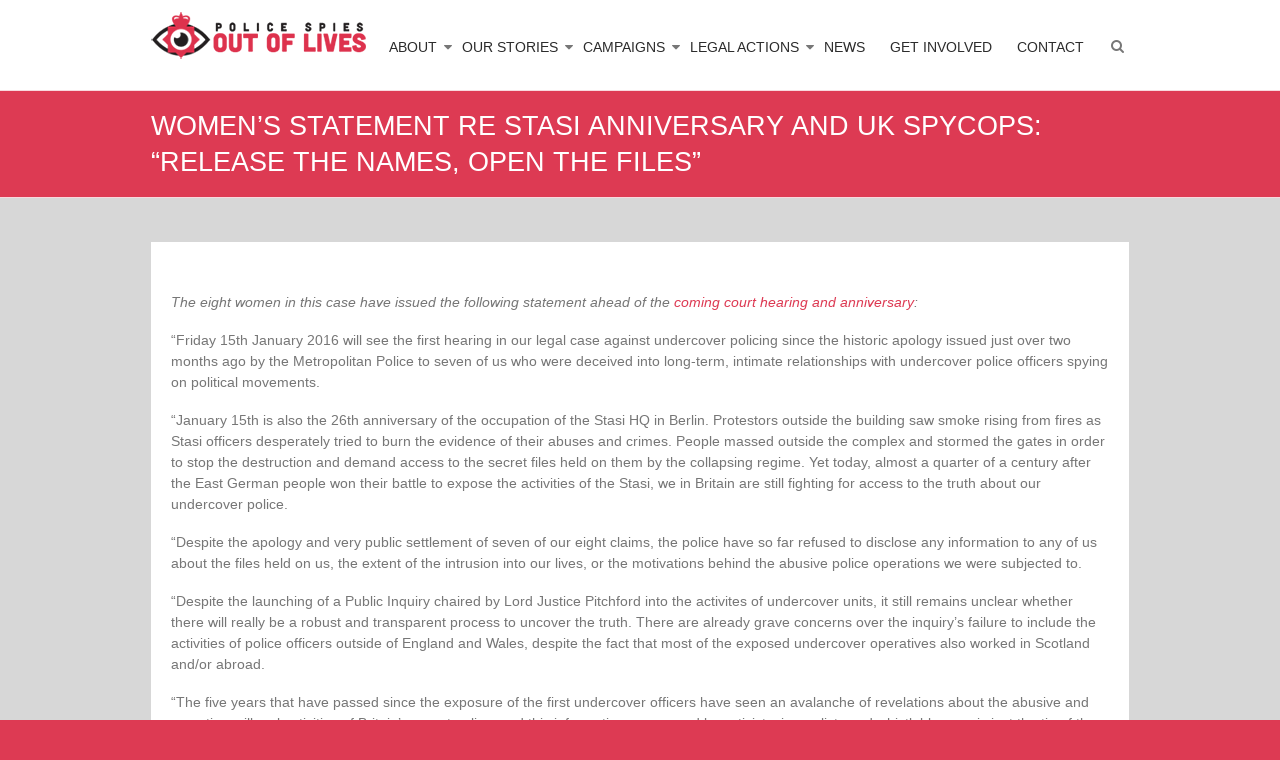

--- FILE ---
content_type: text/html; charset=UTF-8
request_url: https://policespiesoutoflives.org.uk/statement-stasi-anniv/
body_size: 16467
content:
<!DOCTYPE html>
<html lang="en-US" xmlns:og="http://ogp.me/ns#" xmlns:fb="http://ogp.me/ns/fb#">
<head>
	<meta charset="UTF-8" />
	<meta name="viewport" content="width=device-width, initial-scale=1">
	<link rel="profile" href="http://gmpg.org/xfn/11" />
	<link rel="pingback" href="https://policespiesoutoflives.org.uk/xmlrpc.php" />
	<title>Women&#8217;s statement re Stasi anniversary and UK Spycops: &#8220;Release the names, open the files&#8221; &#8211; Police Spies Out of Lives</title>
<meta name='robots' content='max-image-preview:large' />
	<style>img:is([sizes="auto" i], [sizes^="auto," i]) { contain-intrinsic-size: 3000px 1500px }</style>
	<link rel='dns-prefetch' href='//ws.sharethis.com' />
<link rel="alternate" type="application/rss+xml" title="Police Spies Out of Lives &raquo; Feed" href="https://policespiesoutoflives.org.uk/feed/" />
<link rel="alternate" type="application/rss+xml" title="Police Spies Out of Lives &raquo; Comments Feed" href="https://policespiesoutoflives.org.uk/comments/feed/" />
<script type="text/javascript">
/* <![CDATA[ */
window._wpemojiSettings = {"baseUrl":"https:\/\/s.w.org\/images\/core\/emoji\/15.1.0\/72x72\/","ext":".png","svgUrl":"https:\/\/s.w.org\/images\/core\/emoji\/15.1.0\/svg\/","svgExt":".svg","source":{"concatemoji":"https:\/\/policespiesoutoflives.org.uk\/wp-includes\/js\/wp-emoji-release.min.js?ver=6.8.1"}};
/*! This file is auto-generated */
!function(i,n){var o,s,e;function c(e){try{var t={supportTests:e,timestamp:(new Date).valueOf()};sessionStorage.setItem(o,JSON.stringify(t))}catch(e){}}function p(e,t,n){e.clearRect(0,0,e.canvas.width,e.canvas.height),e.fillText(t,0,0);var t=new Uint32Array(e.getImageData(0,0,e.canvas.width,e.canvas.height).data),r=(e.clearRect(0,0,e.canvas.width,e.canvas.height),e.fillText(n,0,0),new Uint32Array(e.getImageData(0,0,e.canvas.width,e.canvas.height).data));return t.every(function(e,t){return e===r[t]})}function u(e,t,n){switch(t){case"flag":return n(e,"\ud83c\udff3\ufe0f\u200d\u26a7\ufe0f","\ud83c\udff3\ufe0f\u200b\u26a7\ufe0f")?!1:!n(e,"\ud83c\uddfa\ud83c\uddf3","\ud83c\uddfa\u200b\ud83c\uddf3")&&!n(e,"\ud83c\udff4\udb40\udc67\udb40\udc62\udb40\udc65\udb40\udc6e\udb40\udc67\udb40\udc7f","\ud83c\udff4\u200b\udb40\udc67\u200b\udb40\udc62\u200b\udb40\udc65\u200b\udb40\udc6e\u200b\udb40\udc67\u200b\udb40\udc7f");case"emoji":return!n(e,"\ud83d\udc26\u200d\ud83d\udd25","\ud83d\udc26\u200b\ud83d\udd25")}return!1}function f(e,t,n){var r="undefined"!=typeof WorkerGlobalScope&&self instanceof WorkerGlobalScope?new OffscreenCanvas(300,150):i.createElement("canvas"),a=r.getContext("2d",{willReadFrequently:!0}),o=(a.textBaseline="top",a.font="600 32px Arial",{});return e.forEach(function(e){o[e]=t(a,e,n)}),o}function t(e){var t=i.createElement("script");t.src=e,t.defer=!0,i.head.appendChild(t)}"undefined"!=typeof Promise&&(o="wpEmojiSettingsSupports",s=["flag","emoji"],n.supports={everything:!0,everythingExceptFlag:!0},e=new Promise(function(e){i.addEventListener("DOMContentLoaded",e,{once:!0})}),new Promise(function(t){var n=function(){try{var e=JSON.parse(sessionStorage.getItem(o));if("object"==typeof e&&"number"==typeof e.timestamp&&(new Date).valueOf()<e.timestamp+604800&&"object"==typeof e.supportTests)return e.supportTests}catch(e){}return null}();if(!n){if("undefined"!=typeof Worker&&"undefined"!=typeof OffscreenCanvas&&"undefined"!=typeof URL&&URL.createObjectURL&&"undefined"!=typeof Blob)try{var e="postMessage("+f.toString()+"("+[JSON.stringify(s),u.toString(),p.toString()].join(",")+"));",r=new Blob([e],{type:"text/javascript"}),a=new Worker(URL.createObjectURL(r),{name:"wpTestEmojiSupports"});return void(a.onmessage=function(e){c(n=e.data),a.terminate(),t(n)})}catch(e){}c(n=f(s,u,p))}t(n)}).then(function(e){for(var t in e)n.supports[t]=e[t],n.supports.everything=n.supports.everything&&n.supports[t],"flag"!==t&&(n.supports.everythingExceptFlag=n.supports.everythingExceptFlag&&n.supports[t]);n.supports.everythingExceptFlag=n.supports.everythingExceptFlag&&!n.supports.flag,n.DOMReady=!1,n.readyCallback=function(){n.DOMReady=!0}}).then(function(){return e}).then(function(){var e;n.supports.everything||(n.readyCallback(),(e=n.source||{}).concatemoji?t(e.concatemoji):e.wpemoji&&e.twemoji&&(t(e.twemoji),t(e.wpemoji)))}))}((window,document),window._wpemojiSettings);
/* ]]> */
</script>
<style id='wp-emoji-styles-inline-css' type='text/css'>

	img.wp-smiley, img.emoji {
		display: inline !important;
		border: none !important;
		box-shadow: none !important;
		height: 1em !important;
		width: 1em !important;
		margin: 0 0.07em !important;
		vertical-align: -0.1em !important;
		background: none !important;
		padding: 0 !important;
	}
</style>
<link rel='stylesheet' id='wp-block-library-css' href='https://policespiesoutoflives.org.uk/wp-includes/css/dist/block-library/style.min.css?ver=6.8.1' type='text/css' media='all' />
<style id='classic-theme-styles-inline-css' type='text/css'>
/*! This file is auto-generated */
.wp-block-button__link{color:#fff;background-color:#32373c;border-radius:9999px;box-shadow:none;text-decoration:none;padding:calc(.667em + 2px) calc(1.333em + 2px);font-size:1.125em}.wp-block-file__button{background:#32373c;color:#fff;text-decoration:none}
</style>
<style id='global-styles-inline-css' type='text/css'>
:root{--wp--preset--aspect-ratio--square: 1;--wp--preset--aspect-ratio--4-3: 4/3;--wp--preset--aspect-ratio--3-4: 3/4;--wp--preset--aspect-ratio--3-2: 3/2;--wp--preset--aspect-ratio--2-3: 2/3;--wp--preset--aspect-ratio--16-9: 16/9;--wp--preset--aspect-ratio--9-16: 9/16;--wp--preset--color--black: #000000;--wp--preset--color--cyan-bluish-gray: #abb8c3;--wp--preset--color--white: #ffffff;--wp--preset--color--pale-pink: #f78da7;--wp--preset--color--vivid-red: #cf2e2e;--wp--preset--color--luminous-vivid-orange: #ff6900;--wp--preset--color--luminous-vivid-amber: #fcb900;--wp--preset--color--light-green-cyan: #7bdcb5;--wp--preset--color--vivid-green-cyan: #00d084;--wp--preset--color--pale-cyan-blue: #8ed1fc;--wp--preset--color--vivid-cyan-blue: #0693e3;--wp--preset--color--vivid-purple: #9b51e0;--wp--preset--gradient--vivid-cyan-blue-to-vivid-purple: linear-gradient(135deg,rgba(6,147,227,1) 0%,rgb(155,81,224) 100%);--wp--preset--gradient--light-green-cyan-to-vivid-green-cyan: linear-gradient(135deg,rgb(122,220,180) 0%,rgb(0,208,130) 100%);--wp--preset--gradient--luminous-vivid-amber-to-luminous-vivid-orange: linear-gradient(135deg,rgba(252,185,0,1) 0%,rgba(255,105,0,1) 100%);--wp--preset--gradient--luminous-vivid-orange-to-vivid-red: linear-gradient(135deg,rgba(255,105,0,1) 0%,rgb(207,46,46) 100%);--wp--preset--gradient--very-light-gray-to-cyan-bluish-gray: linear-gradient(135deg,rgb(238,238,238) 0%,rgb(169,184,195) 100%);--wp--preset--gradient--cool-to-warm-spectrum: linear-gradient(135deg,rgb(74,234,220) 0%,rgb(151,120,209) 20%,rgb(207,42,186) 40%,rgb(238,44,130) 60%,rgb(251,105,98) 80%,rgb(254,248,76) 100%);--wp--preset--gradient--blush-light-purple: linear-gradient(135deg,rgb(255,206,236) 0%,rgb(152,150,240) 100%);--wp--preset--gradient--blush-bordeaux: linear-gradient(135deg,rgb(254,205,165) 0%,rgb(254,45,45) 50%,rgb(107,0,62) 100%);--wp--preset--gradient--luminous-dusk: linear-gradient(135deg,rgb(255,203,112) 0%,rgb(199,81,192) 50%,rgb(65,88,208) 100%);--wp--preset--gradient--pale-ocean: linear-gradient(135deg,rgb(255,245,203) 0%,rgb(182,227,212) 50%,rgb(51,167,181) 100%);--wp--preset--gradient--electric-grass: linear-gradient(135deg,rgb(202,248,128) 0%,rgb(113,206,126) 100%);--wp--preset--gradient--midnight: linear-gradient(135deg,rgb(2,3,129) 0%,rgb(40,116,252) 100%);--wp--preset--font-size--small: 13px;--wp--preset--font-size--medium: 20px;--wp--preset--font-size--large: 36px;--wp--preset--font-size--x-large: 42px;--wp--preset--spacing--20: 0.44rem;--wp--preset--spacing--30: 0.67rem;--wp--preset--spacing--40: 1rem;--wp--preset--spacing--50: 1.5rem;--wp--preset--spacing--60: 2.25rem;--wp--preset--spacing--70: 3.38rem;--wp--preset--spacing--80: 5.06rem;--wp--preset--shadow--natural: 6px 6px 9px rgba(0, 0, 0, 0.2);--wp--preset--shadow--deep: 12px 12px 50px rgba(0, 0, 0, 0.4);--wp--preset--shadow--sharp: 6px 6px 0px rgba(0, 0, 0, 0.2);--wp--preset--shadow--outlined: 6px 6px 0px -3px rgba(255, 255, 255, 1), 6px 6px rgba(0, 0, 0, 1);--wp--preset--shadow--crisp: 6px 6px 0px rgba(0, 0, 0, 1);}:where(.is-layout-flex){gap: 0.5em;}:where(.is-layout-grid){gap: 0.5em;}body .is-layout-flex{display: flex;}.is-layout-flex{flex-wrap: wrap;align-items: center;}.is-layout-flex > :is(*, div){margin: 0;}body .is-layout-grid{display: grid;}.is-layout-grid > :is(*, div){margin: 0;}:where(.wp-block-columns.is-layout-flex){gap: 2em;}:where(.wp-block-columns.is-layout-grid){gap: 2em;}:where(.wp-block-post-template.is-layout-flex){gap: 1.25em;}:where(.wp-block-post-template.is-layout-grid){gap: 1.25em;}.has-black-color{color: var(--wp--preset--color--black) !important;}.has-cyan-bluish-gray-color{color: var(--wp--preset--color--cyan-bluish-gray) !important;}.has-white-color{color: var(--wp--preset--color--white) !important;}.has-pale-pink-color{color: var(--wp--preset--color--pale-pink) !important;}.has-vivid-red-color{color: var(--wp--preset--color--vivid-red) !important;}.has-luminous-vivid-orange-color{color: var(--wp--preset--color--luminous-vivid-orange) !important;}.has-luminous-vivid-amber-color{color: var(--wp--preset--color--luminous-vivid-amber) !important;}.has-light-green-cyan-color{color: var(--wp--preset--color--light-green-cyan) !important;}.has-vivid-green-cyan-color{color: var(--wp--preset--color--vivid-green-cyan) !important;}.has-pale-cyan-blue-color{color: var(--wp--preset--color--pale-cyan-blue) !important;}.has-vivid-cyan-blue-color{color: var(--wp--preset--color--vivid-cyan-blue) !important;}.has-vivid-purple-color{color: var(--wp--preset--color--vivid-purple) !important;}.has-black-background-color{background-color: var(--wp--preset--color--black) !important;}.has-cyan-bluish-gray-background-color{background-color: var(--wp--preset--color--cyan-bluish-gray) !important;}.has-white-background-color{background-color: var(--wp--preset--color--white) !important;}.has-pale-pink-background-color{background-color: var(--wp--preset--color--pale-pink) !important;}.has-vivid-red-background-color{background-color: var(--wp--preset--color--vivid-red) !important;}.has-luminous-vivid-orange-background-color{background-color: var(--wp--preset--color--luminous-vivid-orange) !important;}.has-luminous-vivid-amber-background-color{background-color: var(--wp--preset--color--luminous-vivid-amber) !important;}.has-light-green-cyan-background-color{background-color: var(--wp--preset--color--light-green-cyan) !important;}.has-vivid-green-cyan-background-color{background-color: var(--wp--preset--color--vivid-green-cyan) !important;}.has-pale-cyan-blue-background-color{background-color: var(--wp--preset--color--pale-cyan-blue) !important;}.has-vivid-cyan-blue-background-color{background-color: var(--wp--preset--color--vivid-cyan-blue) !important;}.has-vivid-purple-background-color{background-color: var(--wp--preset--color--vivid-purple) !important;}.has-black-border-color{border-color: var(--wp--preset--color--black) !important;}.has-cyan-bluish-gray-border-color{border-color: var(--wp--preset--color--cyan-bluish-gray) !important;}.has-white-border-color{border-color: var(--wp--preset--color--white) !important;}.has-pale-pink-border-color{border-color: var(--wp--preset--color--pale-pink) !important;}.has-vivid-red-border-color{border-color: var(--wp--preset--color--vivid-red) !important;}.has-luminous-vivid-orange-border-color{border-color: var(--wp--preset--color--luminous-vivid-orange) !important;}.has-luminous-vivid-amber-border-color{border-color: var(--wp--preset--color--luminous-vivid-amber) !important;}.has-light-green-cyan-border-color{border-color: var(--wp--preset--color--light-green-cyan) !important;}.has-vivid-green-cyan-border-color{border-color: var(--wp--preset--color--vivid-green-cyan) !important;}.has-pale-cyan-blue-border-color{border-color: var(--wp--preset--color--pale-cyan-blue) !important;}.has-vivid-cyan-blue-border-color{border-color: var(--wp--preset--color--vivid-cyan-blue) !important;}.has-vivid-purple-border-color{border-color: var(--wp--preset--color--vivid-purple) !important;}.has-vivid-cyan-blue-to-vivid-purple-gradient-background{background: var(--wp--preset--gradient--vivid-cyan-blue-to-vivid-purple) !important;}.has-light-green-cyan-to-vivid-green-cyan-gradient-background{background: var(--wp--preset--gradient--light-green-cyan-to-vivid-green-cyan) !important;}.has-luminous-vivid-amber-to-luminous-vivid-orange-gradient-background{background: var(--wp--preset--gradient--luminous-vivid-amber-to-luminous-vivid-orange) !important;}.has-luminous-vivid-orange-to-vivid-red-gradient-background{background: var(--wp--preset--gradient--luminous-vivid-orange-to-vivid-red) !important;}.has-very-light-gray-to-cyan-bluish-gray-gradient-background{background: var(--wp--preset--gradient--very-light-gray-to-cyan-bluish-gray) !important;}.has-cool-to-warm-spectrum-gradient-background{background: var(--wp--preset--gradient--cool-to-warm-spectrum) !important;}.has-blush-light-purple-gradient-background{background: var(--wp--preset--gradient--blush-light-purple) !important;}.has-blush-bordeaux-gradient-background{background: var(--wp--preset--gradient--blush-bordeaux) !important;}.has-luminous-dusk-gradient-background{background: var(--wp--preset--gradient--luminous-dusk) !important;}.has-pale-ocean-gradient-background{background: var(--wp--preset--gradient--pale-ocean) !important;}.has-electric-grass-gradient-background{background: var(--wp--preset--gradient--electric-grass) !important;}.has-midnight-gradient-background{background: var(--wp--preset--gradient--midnight) !important;}.has-small-font-size{font-size: var(--wp--preset--font-size--small) !important;}.has-medium-font-size{font-size: var(--wp--preset--font-size--medium) !important;}.has-large-font-size{font-size: var(--wp--preset--font-size--large) !important;}.has-x-large-font-size{font-size: var(--wp--preset--font-size--x-large) !important;}
:where(.wp-block-post-template.is-layout-flex){gap: 1.25em;}:where(.wp-block-post-template.is-layout-grid){gap: 1.25em;}
:where(.wp-block-columns.is-layout-flex){gap: 2em;}:where(.wp-block-columns.is-layout-grid){gap: 2em;}
:root :where(.wp-block-pullquote){font-size: 1.5em;line-height: 1.6;}
</style>
<link rel='stylesheet' id='contact-form-7-css' href='https://policespiesoutoflives.org.uk/wp-content/plugins/contact-form-7/includes/css/styles.css?ver=6.0.6' type='text/css' media='all' />
<link rel='stylesheet' id='fancybox-for-wp-css' href='https://policespiesoutoflives.org.uk/wp-content/plugins/fancybox-for-wordpress/assets/css/fancybox.css?ver=1.3.4' type='text/css' media='all' />
<link rel='stylesheet' id='leaflet_style-css' href='https://policespiesoutoflives.org.uk/wp-content/plugins/gpx-viewer/css/leaflet.css' type='text/css' media='' />
<link rel='stylesheet' id='leaflet_style_scalebar-css' href='https://policespiesoutoflives.org.uk/wp-content/plugins/gpx-viewer/css/leaflet-betterscale.css' type='text/css' media='' />
<link rel='stylesheet' id='gpxv_style-css' href='https://policespiesoutoflives.org.uk/wp-content/plugins/gpx-viewer/css/gpxViewer.css' type='text/css' media='' />
<link rel='stylesheet' id='dashicons-css' href='https://policespiesoutoflives.org.uk/wp-includes/css/dashicons.min.css?ver=6.8.1' type='text/css' media='all' />
<link rel='stylesheet' id='meteor-slides-css' href='https://policespiesoutoflives.org.uk/wp-content/plugins/meteor-slides/css/meteor-slides.css?ver=1.0' type='text/css' media='all' />
<link rel='stylesheet' id='esteem_style-css' href='https://policespiesoutoflives.org.uk/wp-content/themes/policespiesoutoflives/psool/style.css?ver=6.8.1' type='text/css' media='all' />
<link rel='stylesheet' id='esteem-responsive-css' href='https://policespiesoutoflives.org.uk/wp-content/themes/policespiesoutoflives/psool/css/responsive.css?ver=6.8.1' type='text/css' media='all' />
<link rel='stylesheet' id='esteem-fontawesome-css' href='https://policespiesoutoflives.org.uk/wp-content/themes/policespiesoutoflives/psool/fontawesome/css/font-awesome.css?ver=3.2.1' type='text/css' media='all' />
<style id='akismet-widget-style-inline-css' type='text/css'>

			.a-stats {
				--akismet-color-mid-green: #357b49;
				--akismet-color-white: #fff;
				--akismet-color-light-grey: #f6f7f7;

				max-width: 350px;
				width: auto;
			}

			.a-stats * {
				all: unset;
				box-sizing: border-box;
			}

			.a-stats strong {
				font-weight: 600;
			}

			.a-stats a.a-stats__link,
			.a-stats a.a-stats__link:visited,
			.a-stats a.a-stats__link:active {
				background: var(--akismet-color-mid-green);
				border: none;
				box-shadow: none;
				border-radius: 8px;
				color: var(--akismet-color-white);
				cursor: pointer;
				display: block;
				font-family: -apple-system, BlinkMacSystemFont, 'Segoe UI', 'Roboto', 'Oxygen-Sans', 'Ubuntu', 'Cantarell', 'Helvetica Neue', sans-serif;
				font-weight: 500;
				padding: 12px;
				text-align: center;
				text-decoration: none;
				transition: all 0.2s ease;
			}

			/* Extra specificity to deal with TwentyTwentyOne focus style */
			.widget .a-stats a.a-stats__link:focus {
				background: var(--akismet-color-mid-green);
				color: var(--akismet-color-white);
				text-decoration: none;
			}

			.a-stats a.a-stats__link:hover {
				filter: brightness(110%);
				box-shadow: 0 4px 12px rgba(0, 0, 0, 0.06), 0 0 2px rgba(0, 0, 0, 0.16);
			}

			.a-stats .count {
				color: var(--akismet-color-white);
				display: block;
				font-size: 1.5em;
				line-height: 1.4;
				padding: 0 13px;
				white-space: nowrap;
			}
		
</style>
<script type="text/javascript" src="https://policespiesoutoflives.org.uk/wp-includes/js/jquery/jquery.min.js?ver=3.7.1" id="jquery-core-js"></script>
<script type="text/javascript" src="https://policespiesoutoflives.org.uk/wp-includes/js/jquery/jquery-migrate.min.js?ver=3.4.1" id="jquery-migrate-js"></script>
<script type="text/javascript" src="https://policespiesoutoflives.org.uk/wp-content/plugins/fancybox-for-wordpress/assets/js/purify.min.js?ver=1.3.4" id="purify-js"></script>
<script type="text/javascript" src="https://policespiesoutoflives.org.uk/wp-content/plugins/fancybox-for-wordpress/assets/js/jquery.fancybox.js?ver=1.3.4" id="fancybox-for-wp-js"></script>
<script type="text/javascript" src="https://policespiesoutoflives.org.uk/wp-content/plugins/meteor-slides/js/jquery.cycle.all.js?ver=6.8.1" id="jquery-cycle-js"></script>
<script type="text/javascript" src="https://policespiesoutoflives.org.uk/wp-content/plugins/meteor-slides/js/jquery.metadata.v2.js?ver=6.8.1" id="jquery-metadata-js"></script>
<script type="text/javascript" src="https://policespiesoutoflives.org.uk/wp-content/plugins/meteor-slides/js/jquery.touchwipe.1.1.1.js?ver=6.8.1" id="jquery-touchwipe-js"></script>
<script type="text/javascript" id="meteorslides-script-js-extra">
/* <![CDATA[ */
var meteorslidessettings = {"meteorslideshowspeed":"2000","meteorslideshowduration":"5000","meteorslideshowheight":"200","meteorslideshowwidth":"940","meteorslideshowtransition":"fade"};
/* ]]> */
</script>
<script type="text/javascript" src="https://policespiesoutoflives.org.uk/wp-content/plugins/meteor-slides/js/slideshow.js?ver=6.8.1" id="meteorslides-script-js"></script>
<script type="text/javascript" src="https://policespiesoutoflives.org.uk/wp-content/themes/policespiesoutoflives/psool/js/esteem-custom.js?ver=6.8.1" id="esteem-custom-js"></script>
<!--[if lte IE 8]>
<script type="text/javascript" src="https://policespiesoutoflives.org.uk/wp-content/themes/policespiesoutoflives/psool/js/html5shiv.min.js?ver=6.8.1" id="html5-js"></script>
<![endif]-->
<script id='st_insights_js' type="text/javascript" src="https://ws.sharethis.com/button/st_insights.js?publisher=eba0f3ba-f9ab-408c-bc68-c28af5afe749&amp;product=feather&amp;ver=1714393838" id="feather-sharethis-js"></script>
<link rel="https://api.w.org/" href="https://policespiesoutoflives.org.uk/wp-json/" /><link rel="alternate" title="JSON" type="application/json" href="https://policespiesoutoflives.org.uk/wp-json/wp/v2/posts/2265" /><link rel="EditURI" type="application/rsd+xml" title="RSD" href="https://policespiesoutoflives.org.uk/xmlrpc.php?rsd" />
<meta name="generator" content="WordPress 6.8.1" />
<meta name="generator" content="Seriously Simple Podcasting 3.10.3" />
<link rel="canonical" href="https://policespiesoutoflives.org.uk/statement-stasi-anniv/" />
<link rel='shortlink' href='https://policespiesoutoflives.org.uk/?p=2265' />
<link rel="alternate" title="oEmbed (JSON)" type="application/json+oembed" href="https://policespiesoutoflives.org.uk/wp-json/oembed/1.0/embed?url=https%3A%2F%2Fpolicespiesoutoflives.org.uk%2Fstatement-stasi-anniv%2F" />
<link rel="alternate" title="oEmbed (XML)" type="text/xml+oembed" href="https://policespiesoutoflives.org.uk/wp-json/oembed/1.0/embed?url=https%3A%2F%2Fpolicespiesoutoflives.org.uk%2Fstatement-stasi-anniv%2F&#038;format=xml" />

<!-- Fancybox for WordPress v3.3.7 -->
<style type="text/css">
	.fancybox-slide--image .fancybox-content{background-color: #FFFFFF}div.fancybox-caption{display:none !important;}
	
	img.fancybox-image{border-width:10px;border-color:#FFFFFF;border-style:solid;}
	div.fancybox-bg{background-color:rgba(102,102,102,0.3);opacity:1 !important;}div.fancybox-content{border-color:#FFFFFF}
	div#fancybox-title{background-color:#FFFFFF}
	div.fancybox-content{background-color:#FFFFFF}
	div#fancybox-title-inside{color:#333333}
	
	
	
	div.fancybox-caption p.caption-title{display:inline-block}
	div.fancybox-caption p.caption-title{font-size:14px}
	div.fancybox-caption p.caption-title{color:#333333}
	div.fancybox-caption {color:#333333}div.fancybox-caption p.caption-title {background:#fff; width:auto;padding:10px 30px;}div.fancybox-content p.caption-title{color:#333333;margin: 0;padding: 5px 0;}
</style><script type="text/javascript">
	jQuery(function () {

		var mobileOnly = false;
		
		if (mobileOnly) {
			return;
		}

		jQuery.fn.getTitle = function () { // Copy the title of every IMG tag and add it to its parent A so that fancybox can show titles
			var arr = jQuery("a[data-fancybox]");jQuery.each(arr, function() {var title = jQuery(this).children("img").attr("title") || '';var figCaptionHtml = jQuery(this).next("figcaption").html() || '';var processedCaption = figCaptionHtml;if (figCaptionHtml.length && typeof DOMPurify === 'function') {processedCaption = DOMPurify.sanitize(figCaptionHtml, {USE_PROFILES: {html: true}});} else if (figCaptionHtml.length) {processedCaption = jQuery("<div>").text(figCaptionHtml).html();}var newTitle = title;if (processedCaption.length) {newTitle = title.length ? title + " " + processedCaption : processedCaption;}if (newTitle.length) {jQuery(this).attr("title", newTitle);}});		}

		// Supported file extensions

				var thumbnails = jQuery("a:has(img)").not(".nolightbox").not('.envira-gallery-link').not('.ngg-simplelightbox').filter(function () {
			return /\.(jpe?g|png|gif|mp4|webp|bmp|pdf)(\?[^/]*)*$/i.test(jQuery(this).attr('href'))
		});
		

		// Add data-type iframe for links that are not images or videos.
		var iframeLinks = jQuery('.fancyboxforwp').filter(function () {
			return !/\.(jpe?g|png|gif|mp4|webp|bmp|pdf)(\?[^/]*)*$/i.test(jQuery(this).attr('href'))
		}).filter(function () {
			return !/vimeo|youtube/i.test(jQuery(this).attr('href'))
		});
		iframeLinks.attr({"data-type": "iframe"}).getTitle();

				// Gallery All
		thumbnails.addClass("fancyboxforwp").attr("data-fancybox", "gallery").getTitle();
		iframeLinks.attr({"data-fancybox": "gallery"}).getTitle();

		// Gallery type NONE
		
		// Call fancybox and apply it on any link with a rel atribute that starts with "fancybox", with the options set on the admin panel
		jQuery("a.fancyboxforwp").fancyboxforwp({
			loop: false,
			smallBtn: false,
			zoomOpacity: "auto",
			animationEffect: "fade",
			animationDuration: 500,
			transitionEffect: "fade",
			transitionDuration: "300",
			overlayShow: true,
			overlayOpacity: "0.3",
			titleShow: true,
			titlePosition: "inside",
			keyboard: true,
			showCloseButton: false,
			arrows: true,
			clickContent:false,
			clickSlide: "close",
			mobile: {
				clickContent: function (current, event) {
					return current.type === "image" ? "toggleControls" : false;
				},
				clickSlide: function (current, event) {
					return current.type === "image" ? "close" : "close";
				},
			},
			wheel: false,
			toolbar: true,
			preventCaptionOverlap: true,
			onInit: function() { },			onDeactivate
	: function() { },		beforeClose: function() { },			afterShow: function(instance) { jQuery( ".fancybox-image" ).on("click", function( ){ ( instance.isScaledDown() ) ? instance.scaleToActual() : instance.scaleToFit() }) },				afterClose: function() { },					caption : function( instance, item ) {var title = "";if("undefined" != typeof jQuery(this).context ){var title = jQuery(this).context.title;} else { var title = ("undefined" != typeof jQuery(this).attr("title")) ? jQuery(this).attr("title") : false;}var caption = jQuery(this).data('caption') || '';if ( item.type === 'image' && title.length ) {caption = (caption.length ? caption + '<br />' : '') + '<p class="caption-title">'+jQuery("<div>").text(title).html()+'</p>' ;}if (typeof DOMPurify === "function" && caption.length) { return DOMPurify.sanitize(caption, {USE_PROFILES: {html: true}}); } else { return jQuery("<div>").text(caption).html(); }},
		afterLoad : function( instance, current ) {var captionContent = current.opts.caption || '';var sanitizedCaptionString = '';if (typeof DOMPurify === 'function' && captionContent.length) {sanitizedCaptionString = DOMPurify.sanitize(captionContent, {USE_PROFILES: {html: true}});} else if (captionContent.length) { sanitizedCaptionString = jQuery("<div>").text(captionContent).html();}if (sanitizedCaptionString.length) { current.$content.append(jQuery('<div class=\"fancybox-custom-caption inside-caption\" style=\" position: absolute;left:0;right:0;color:#000;margin:0 auto;bottom:0;text-align:center;background-color:#FFFFFF \"></div>').html(sanitizedCaptionString)); }},
			})
		;

			})
</script>
<!-- END Fancybox for WordPress -->

<link rel="alternate" type="application/rss+xml" title="Podcast RSS feed" href="https://policespiesoutoflives.org.uk/feed/podcast" />

<!-- Analytics by WP Statistics - https://wp-statistics.com -->

<style type="text/css"></style>
<style type="text/css" id="custom-background-css">
body.custom-background { background-color: #dd3a53; }
</style>
	<style>
.synved-social-resolution-single {
display: inline-block;
}
.synved-social-resolution-normal {
display: inline-block;
}
.synved-social-resolution-hidef {
display: none;
}

@media only screen and (min--moz-device-pixel-ratio: 2),
only screen and (-o-min-device-pixel-ratio: 2/1),
only screen and (-webkit-min-device-pixel-ratio: 2),
only screen and (min-device-pixel-ratio: 2),
only screen and (min-resolution: 2dppx),
only screen and (min-resolution: 192dpi) {
	.synved-social-resolution-normal {
	display: none;
	}
	.synved-social-resolution-hidef {
	display: inline-block;
	}
}
</style><link rel="icon" href="https://policespiesoutoflives.org.uk/uploads/2021/03/cropped-policespys-300x234-1-32x32.png" sizes="32x32" />
<link rel="icon" href="https://policespiesoutoflives.org.uk/uploads/2021/03/cropped-policespys-300x234-1-192x192.png" sizes="192x192" />
<link rel="apple-touch-icon" href="https://policespiesoutoflives.org.uk/uploads/2021/03/cropped-policespys-300x234-1-180x180.png" />
<meta name="msapplication-TileImage" content="https://policespiesoutoflives.org.uk/uploads/2021/03/cropped-policespys-300x234-1-270x270.png" />
		<style type="text/css">blockquote{border-left: 3px solid #dd3a53}
		button,html input[type="button"],input[type="reset"],input[type="submit"],#slider-title a{background:#dd3a53}
		a,a:visited,a:hover,a:focus,a:active,.main-navigation li:hover > a,.main-navigation li.current_page_item > a,.main-navigation li.current-menu-item > a,.main-navigation li.current-menu-ancestor > a,#site-title a span,#site-title a:hover,#site-title a:focus,#site-title a:active,#controllers a:hover, #controllers a.active,.widget ul li a:hover,.widget ul li a:hover:before,.services-block .read-more:hover,.service-image-wrap,.service-title a:hover,.entry-meta a:hover,.entry-title a:hover,.search-wrap button:before,#site-generator a:hover, #colophon .widget a:hover,.menu-toggle:before{color: #dd3a53}
		.main-navigation ul ul {border-top: 4px solid#dd3a53}
		#controllers a:hover, #controllers a.active,#promo-box,.fancy-tab,.call-to-action-button,.readmore-wrap,.page-title-bar,.default-wp-page .previous a:hover, .default-wp-page .next a:hover{ background-color: #dd3a53}
		#secondary .widget-title span, #colophon .widget-title span{ border-bottom: 2px solid #dd3a53}
		.services-block .read-more:hover{border: 1px solid #dd3a53}
		.service-border{ border: 3px solid #dd3a53}
		.blog-medium .post-featured-image, .blog-large .post-featured-image, .category .post-featured-image, .search .post-featured-image{border-bottom: 4px solid #dd3a53}
		.search-form-top,#colophon{border-top: 3px solid #dd3a53}
		a#scroll-up{ background-color: #dd3a53}
		.woocommerce #respond input#submit, .woocommerce a.button, .woocommerce button.button, .woocommerce input.button, .woocommerce #respond input#submit.alt, .woocommerce a.button.alt, .woocommerce button.button.alt, .woocommerce input.button.alt, .woocommerce span.onsale,.woocommerce #respond input#submit:hover, .woocommerce a.button:hover, .woocommerce button.button:hover, .woocommerce input.button:hover, .woocommerce #respond input#submit.alt:hover, .woocommerce a.button.alt:hover, .woocommerce button.button.alt:hover, .woocommerce input.button.alt:hover {background-color: #dd3a53;}
		.woocommerce ul.products li.product .price .amount,.entry-summary .price .amount,.woocommerce .woocommerce-message::before, .count{color: #dd3a53;}
		.woocommerce .woocommerce-message {border-top-color: #dd3a53;}
		@media screen and (max-width: 768px) { .better-responsive-menu .sub-toggle { background: #dd3a53}}</style>
				<style type="text/css" id="wp-custom-css">
			#page {
	background-color: #d7d7d7;
}
header {
background-color: #fff;
}
article {
background-color: #fff;
padding: 20px;
}
#secondary {
background-color: #fff;
padding: 20px;
}
.page-title-wrap h1,
.page-title-wrap h2 {
text-transform: uppercase;
}
.main-navigation ul li {
text-transform: uppercase;
}

.entry-content h1{
	color: #cb0c3a;
	margin-bottom: 20px;
}

#colophon {
	background-color: #222222;
}

.wp-custom-header {
	text-align:center;
}

.page-template-default .wp-custom-header {
	display: none;
}

.blog .wp-custom-header {
	display: none;
}

.single-post .wp-custom-header {
	display: none;
}

.home .wp-custom-header {
	display: block;
}

.default-wp-page .previous a, .default-wp-page .next a {
background-color: #222222;
	color: #fff;
}

.icon-tag, .icon-user{display:none;}

#recent-posts-3 a{
	text-transform:capitalize;
}

.main-navigation {
	padding-top: 12px;
}

.search-top {
	top: 29px;
}
.menu-toggle {
		margin-top: 10px;
	}

.nav-menu > ul > li > a, .menu > ul > li > a {
	height: 68px;
}
.main-navigation ul ul {
	top: 6.8rem;
}

.main-navigation ul ul a {
	width: 300px;
}

.videoWrapper {
	position: relative;
	padding-bottom: 56.25%; /* 16:9 */
	padding-top: 25px;
	height: 0;
}
.videoWrapper iframe {
	position: absolute;
	top: 0;
	left: 0;
	width: 100%;
	height: 100%;
}
footer hr {
	background-color: #525252;
	border: 0;
	height: 1px;
	margin-bottom: 0.6em;
}

#respond{display:none;}

#site-generator::after {
  content: "Police Spies Out of Lives © 2019";
	font-size: 12px;
}
.copyright{display:none;}

.no-sidebar-full-width .alignwide,
.no-sidebar .alignwide {
	margin-left: 0px;
	margin-right: 0px;
}


		</style>
		
<!-- START - Open Graph and Twitter Card Tags 3.3.5 -->
 <!-- Facebook Open Graph -->
  <meta property="og:locale" content="en_US"/>
  <meta property="og:site_name" content="Police Spies Out of Lives"/>
  <meta property="og:title" content="Women&#039;s statement re Stasi anniversary and UK Spycops: &quot;Release the names, open the files&quot;"/>
  <meta property="og:url" content="https://policespiesoutoflives.org.uk/statement-stasi-anniv/"/>
  <meta property="og:type" content="article"/>
  <meta property="og:description" content="The eight women in this case have issued the following statement ahead of the coming court hearing and anniversary: 

&quot;Friday 15th January 2016 will see the first hearing in our legal case against undercover policing  since the historic apology issued just over two months ago by the Metropolitan P"/>
  <meta property="og:image" content="https://policespiesoutoflives.org.uk/uploads/2019/06/post-policespys.png"/>
  <meta property="og:image:url" content="https://policespiesoutoflives.org.uk/uploads/2019/06/post-policespys.png"/>
  <meta property="og:image:secure_url" content="https://policespiesoutoflives.org.uk/uploads/2019/06/post-policespys.png"/>
  <meta property="article:published_time" content="2016-01-08T16:20:58+00:00"/>
  <meta property="article:modified_time" content="2016-01-08T16:48:16+00:00" />
  <meta property="og:updated_time" content="2016-01-08T16:48:16+00:00" />
  <meta property="article:section" content="Uncategorized"/>
 <!-- Google+ / Schema.org -->
 <!-- Twitter Cards -->
  <meta name="twitter:title" content="Women&#039;s statement re Stasi anniversary and UK Spycops: &quot;Release the names, open the files&quot;"/>
  <meta name="twitter:url" content="https://policespiesoutoflives.org.uk/statement-stasi-anniv/"/>
  <meta name="twitter:description" content="The eight women in this case have issued the following statement ahead of the coming court hearing and anniversary: 

&quot;Friday 15th January 2016 will see the first hearing in our legal case against undercover policing  since the historic apology issued just over two months ago by the Metropolitan P"/>
  <meta name="twitter:image" content="https://policespiesoutoflives.org.uk/uploads/2019/06/post-policespys.png"/>
  <meta name="twitter:card" content="summary"/>
 <!-- SEO -->
  <link rel="canonical" href="https://policespiesoutoflives.org.uk/statement-stasi-anniv/"/>
  <meta name="description" content="The eight women in this case have issued the following statement ahead of the coming court hearing and anniversary: 

&quot;Friday 15th January 2016 will see the first hearing in our legal case against undercover policing  since the historic apology issued just over two months ago by the Metropolitan P"/>
 <!-- Misc. tags -->
 <!-- is_singular -->
<!-- END - Open Graph and Twitter Card Tags 3.3.5 -->
	
	<!-- Global site tag (gtag.js) - Google Analytics -->
<script async src="https://www.googletagmanager.com/gtag/js?id=UA-152901389-1"></script>
<script>
  window.dataLayer = window.dataLayer || [];
  function gtag(){dataLayer.push(arguments);}
  gtag('js', new Date());

  gtag('config', 'UA-152901389-1');
</script>

	
</head>

<body class="wp-singular post-template-default single single-post postid-2265 single-format-standard custom-background wp-custom-logo wp-theme-policespiesoutoflivespsool no-sidebar-full-width blog-medium wide better-responsive-menu">
<div id="page" class="hfeed site">
	<header id="masthead" class="site-header" role="banner">
		<div class="inner-wrap">
			<div class="hgroup-wrap clearfix">
				<div class="site-branding">
											<div class="header-logo-image">
							<a href="https://policespiesoutoflives.org.uk/" class="custom-logo-link" rel="home"><img width="218" height="53" src="https://policespiesoutoflives.org.uk/uploads/2019/06/policespys_logosmall-1.png" class="custom-logo" alt="Police Spies Out of Lives" decoding="async" /></a>						</div><!-- .header-logo-image -->
										<div class="header-text screen-reader-text">
													<h3 id="site-title">
								<a href="https://policespiesoutoflives.org.uk/" title="Police Spies Out of Lives" rel="home">
									Police Spies Out of Lives								</a>
							</h3>
																			<p class="site-description">Support group for legal action against undercover policing</p>
											</div><!-- .header-text -->
				</div><!-- .site-branding -->
				<div class="hgroup-wrap-right">
					<nav id="site-navigation" class="main-navigation" role="navigation">
						<h3 class="menu-toggle"></h3>
						<div class="nav-menu clearfix">
							<ul id="menu-main-menu" class="menu"><li id="menu-item-4603" class="menu-item menu-item-type-post_type menu-item-object-page menu-item-has-children menu-item-4603"><a href="https://policespiesoutoflives.org.uk/home/">About</a>
<ul class="sub-menu">
	<li id="menu-item-4626" class="menu-item menu-item-type-post_type menu-item-object-page menu-item-4626"><a href="https://policespiesoutoflives.org.uk/spycops/">Context</a></li>
	<li id="menu-item-4604" class="menu-item menu-item-type-post_type menu-item-object-page menu-item-4604"><a href="https://policespiesoutoflives.org.uk/where-we-stand/">Where We Stand</a></li>
	<li id="menu-item-6494" class="menu-item menu-item-type-post_type menu-item-object-page menu-item-6494"><a href="https://policespiesoutoflives.org.uk/the-case-overview/the-case-the-officers/">The Officers</a></li>
	<li id="menu-item-4659" class="menu-item menu-item-type-post_type menu-item-object-page menu-item-4659"><a href="https://policespiesoutoflives.org.uk/home/are-you-affected/">Are you affected?</a></li>
</ul>
</li>
<li id="menu-item-3441" class="menu-item menu-item-type-post_type menu-item-object-page menu-item-has-children menu-item-3441"><a href="https://policespiesoutoflives.org.uk/our-stories/">Our Stories</a>
<ul class="sub-menu">
	<li id="menu-item-4695" class="menu-item menu-item-type-post_type menu-item-object-page menu-item-4695"><a href="https://policespiesoutoflives.org.uk/our-stories/alisons-story-new/">Alison</a></li>
	<li id="menu-item-6287" class="menu-item menu-item-type-post_type menu-item-object-page menu-item-6287"><a href="https://policespiesoutoflives.org.uk/our-stories/beas-story/">Bea</a></li>
	<li id="menu-item-5075" class="menu-item menu-item-type-post_type menu-item-object-page menu-item-5075"><a href="https://policespiesoutoflives.org.uk/our-stories/belindas-story/">Belinda</a></li>
	<li id="menu-item-4592" class="menu-item menu-item-type-post_type menu-item-object-page menu-item-4592"><a href="https://policespiesoutoflives.org.uk/our-stories/deborahs-story/">Deborah</a></li>
	<li id="menu-item-4583" class="menu-item menu-item-type-post_type menu-item-object-page menu-item-4583"><a href="https://policespiesoutoflives.org.uk/our-stories/donnas-story-new/">Donna</a></li>
	<li id="menu-item-4595" class="menu-item menu-item-type-post_type menu-item-object-page menu-item-4595"><a href="https://policespiesoutoflives.org.uk/our-stories/janes-story/">Eleanor</a></li>
	<li id="menu-item-6165" class="menu-item menu-item-type-post_type menu-item-object-page menu-item-6165"><a href="https://policespiesoutoflives.org.uk/our-stories/ellies-story/">Ellie</a></li>
	<li id="menu-item-4717" class="menu-item menu-item-type-post_type menu-item-object-page menu-item-4717"><a href="https://policespiesoutoflives.org.uk/our-stories/helens-story-2/">Helen</a></li>
	<li id="menu-item-7307" class="menu-item menu-item-type-post_type menu-item-object-page menu-item-7307"><a href="https://policespiesoutoflives.org.uk/our-stories/jennys-story/">Jenny</a></li>
	<li id="menu-item-4584" class="menu-item menu-item-type-post_type menu-item-object-page menu-item-4584"><a href="https://policespiesoutoflives.org.uk/our-stories/jessicas-story-2/">Jessica</a></li>
	<li id="menu-item-4589" class="menu-item menu-item-type-post_type menu-item-object-page menu-item-4589"><a href="https://policespiesoutoflives.org.uk/our-stories/kates-story/">Kate</a></li>
	<li id="menu-item-5641" class="menu-item menu-item-type-post_type menu-item-object-page menu-item-5641"><a href="https://policespiesoutoflives.org.uk/lindseys-story/">Lindsey</a></li>
	<li id="menu-item-4590" class="menu-item menu-item-type-post_type menu-item-object-page menu-item-4590"><a href="https://policespiesoutoflives.org.uk/our-stories/lisas-story/">Lisa</a></li>
	<li id="menu-item-7984" class="menu-item menu-item-type-post_type menu-item-object-page menu-item-7984"><a href="https://policespiesoutoflives.org.uk/lizs-story/">Liz</a></li>
	<li id="menu-item-5608" class="menu-item menu-item-type-post_type menu-item-object-page menu-item-5608"><a href="https://policespiesoutoflives.org.uk/our-stories/lizzies-story/">Lizzie</a></li>
	<li id="menu-item-6281" class="menu-item menu-item-type-post_type menu-item-object-page menu-item-6281"><a href="https://policespiesoutoflives.org.uk/our-stories/madeleines-story/">Madeleine</a></li>
	<li id="menu-item-6783" class="menu-item menu-item-type-post_type menu-item-object-page menu-item-6783"><a href="https://policespiesoutoflives.org.uk/our-stories/mayas-story/">Maya</a></li>
	<li id="menu-item-4593" class="menu-item menu-item-type-post_type menu-item-object-page menu-item-4593"><a href="https://policespiesoutoflives.org.uk/our-stories/monicas-story/">Monica</a></li>
	<li id="menu-item-4591" class="menu-item menu-item-type-post_type menu-item-object-page menu-item-4591"><a href="https://policespiesoutoflives.org.uk/our-stories/naomis-story/">Naomi</a></li>
	<li id="menu-item-4588" class="menu-item menu-item-type-post_type menu-item-object-page menu-item-4588"><a href="https://policespiesoutoflives.org.uk/our-stories/rosas-story/">Rosa</a></li>
	<li id="menu-item-4587" class="menu-item menu-item-type-post_type menu-item-object-page menu-item-4587"><a href="https://policespiesoutoflives.org.uk/our-stories/ruths-story/">Ruth</a></li>
	<li id="menu-item-5618" class="menu-item menu-item-type-post_type menu-item-object-page menu-item-5618"><a href="https://policespiesoutoflives.org.uk/saras-story/">Sara</a></li>
</ul>
</li>
<li id="menu-item-3438" class="menu-item menu-item-type-post_type menu-item-object-page menu-item-has-children menu-item-3438"><a href="https://policespiesoutoflives.org.uk/campaigns/">Campaigns</a>
<ul class="sub-menu">
	<li id="menu-item-4597" class="menu-item menu-item-type-post_type menu-item-object-page menu-item-4597"><a href="https://policespiesoutoflives.org.uk/campaigns/extend-inquiry/">Public Inquiry</a></li>
	<li id="menu-item-4596" class="menu-item menu-item-type-post_type menu-item-object-page menu-item-4596"><a href="https://policespiesoutoflives.org.uk/campaigns/institutional-sexism/">Institutionalised Sexism in the Police</a></li>
	<li id="menu-item-4598" class="menu-item menu-item-type-post_type menu-item-object-page menu-item-4598"><a href="https://policespiesoutoflives.org.uk/campaigns/release-names-open-files/">Disclosure</a></li>
	<li id="menu-item-6032" class="menu-item menu-item-type-post_type menu-item-object-page menu-item-6032"><a href="https://policespiesoutoflives.org.uk/campaigns/chis-bill/">LEGAL REFORM</a></li>
</ul>
</li>
<li id="menu-item-3439" class="menu-item menu-item-type-post_type menu-item-object-page menu-item-has-children menu-item-3439"><a href="https://policespiesoutoflives.org.uk/legal-actions/">Legal Actions</a>
<ul class="sub-menu">
	<li id="menu-item-4616" class="menu-item menu-item-type-post_type menu-item-object-page menu-item-has-children menu-item-4616"><a href="https://policespiesoutoflives.org.uk/legal-actions/andrea-monicas-case/">Current Cases</a>
	<ul class="sub-menu">
		<li id="menu-item-4631" class="menu-item menu-item-type-post_type menu-item-object-page menu-item-4631"><a href="https://policespiesoutoflives.org.uk/the-case-overview/legal-battles/two-different-kinds-of-law/common-law-claims/">Legal Explainer</a></li>
	</ul>
</li>
	<li id="menu-item-3486" class="menu-item menu-item-type-post_type menu-item-object-page menu-item-has-children menu-item-3486"><a href="https://policespiesoutoflives.org.uk/the-case-overview/progress/">Past Cases</a>
	<ul class="sub-menu">
		<li id="menu-item-4632" class="menu-item menu-item-type-post_type menu-item-object-page menu-item-4632"><a href="https://policespiesoutoflives.org.uk/the-case-overview/legal-battles/two-different-kinds-of-law/human-rights-claims/">Human Rights Claims</a></li>
	</ul>
</li>
</ul>
</li>
<li id="menu-item-3450" class="menu-item menu-item-type-post_type menu-item-object-page current_page_parent menu-item-3450"><a href="https://policespiesoutoflives.org.uk/news/">News</a></li>
<li id="menu-item-4600" class="menu-item menu-item-type-post_type menu-item-object-page menu-item-4600"><a href="https://policespiesoutoflives.org.uk/campaigns/act-now/">Get Involved</a></li>
<li id="menu-item-3440" class="menu-item menu-item-type-post_type menu-item-object-page menu-item-3440"><a href="https://policespiesoutoflives.org.uk/contact/">Contact</a></li>
</ul>						</div><!-- .nav-menu -->
					</nav><!-- #site-description -->
					<i class="icon-search search-top"></i>
					<div class="search-form-top">
						<form action="https://policespiesoutoflives.org.uk/" id="search-form" class="searchform clearfix" method="get">
	<div class="search-wrap">
		<input type="text" placeholder="Search" class="s field" name="s">
		<button type="submit">Search</button>
	</div>
	<input type="submit" value="Search" id="search-submit" name="submit" class="submit">
</form><!-- .searchform -->					</div><!-- .search-form-top -->
				</div><!-- .hgroup-wrap-right -->
			</div><!-- .hgroup-wrap -->
		</div><!-- .inner-wrap -->
		<div id="wp-custom-header" class="wp-custom-header"><img src="https://policespiesoutoflives.org.uk/uploads/2025/02/Screenshot-2025-02-06-at-11.57.14.png" class="header-image" width="1344" height="832" alt="Police Spies Out of Lives"></div>
					<section class="page-title-bar clearfix">
				<div class="inner-wrap">
																		<div class="page-title-wrap"><h1>Women&#8217;s statement re Stasi anniversary and UK Spycops: &#8220;Release the names, open the files&#8221;</h1></div>
																				</div>
			</section>
			</header><!-- #masthead -->
	<div id="main" class="site-main inner-wrap">

	
	<div id="primary">
		<div id="content" class="clearfix">
			
				
<article id="post-2265" class="post-2265 post type-post status-publish format-standard hentry category-uncategorized">
      <div class="entry-content clearfix">
      <p><em>The eight women in this case have issued the following statement ahead of the <a href="https://policespiesoutoflives.org.uk/release-names-open-files/">coming court hearing and anniversary</a>: </em></p>
<p>&#8220;Friday 15th January 2016 will see the first hearing in our legal case against undercover policing  since the historic apology issued just over two months ago by the Metropolitan Police to seven of us who were deceived into long-term, intimate relationships with undercover police officers spying on political movements.</p>
<p>&#8220;January 15th is also the 26th anniversary of the occupation of the Stasi HQ in Berlin. Protestors outside the building saw smoke rising from fires as Stasi officers desperately tried to burn the evidence of their abuses and crimes. People massed outside the complex and stormed the gates in order to stop the destruction and demand access to the secret files held on them by  the collapsing regime. Yet today, almost a quarter of a century after  the East German people won their battle to expose the activities of the Stasi, we in Britain are still fighting for access to the truth about our undercover police.  </p>
<p>&#8220;Despite the apology and very public settlement of seven of our eight claims, the police have so far refused to disclose any information to any of us about the files held on us, the extent of the intrusion into our lives, or the motivations behind the abusive police operations we were subjected to.</p>
<p>&#8220;Despite the launching of a Public Inquiry chaired by Lord Justice Pitchford into the activites of undercover units, it still remains unclear whether there will really be a robust and  transparent process to uncover the truth. There are already grave concerns over the inquiry&#8217;s failure to  include the activities of police officers outside of England and Wales, despite the fact that most of the exposed undercover operatives also worked in Scotland and/or abroad.</p>
<p>&#8220;The five years that have passed since the exposure of  the first undercover officers have seen an avalanche of revelations  about the abusive and sometimes illegal activities of Britain&#8217;s secret  police; and this information, uncovered by activists, journalists and  whistleblowers, is just the tip of the iceberg. Around 200 undercover officers are known to have been used to infiltrate political movements  in Britain since 1968, affecting potentially thousands of groups and  individuals who have no idea that their companions, friends, partners, or even fathers were, in fact, police spies.</p>
<p>&#8220;The  lessons from Germany during the fall of the GDR are clear: legal  processes, courts, and government inquiries alone cannot be trusted to uncover the truth. It took direct action and pressure from the  grassroots to forcibly expose the abuses of the Stasi. Today,  as the court decides how to proceed over the question of disclosure in  this case, we remember the bravery and conviction of the people of the  GDR; and to the police and the Pitchford inquiry we have this message: enough is enough, it is time to release the cover names and open the files.&#8221;</p>
<p><strong>Additional statement from Kate Wilson:</strong></p>
<p><em>Kate Wilson, the woman whose case is being heard on 15 January, had a two year relationship with Mark Kennedy of the NPOIU (cover name Mark Stone) between 2003 and 2005.</em></p>
<p>&#8220;The police claim they had no knowledge of my relationship with Mark, although he lived with me for more than a year of his undercover operation. I have yet to see any documents or authorisations that explain his intrusion into my life or the lives of my parents and friends. I don&#8217;t know if I was  targetted for my political beliefs and they are lying and witholding the documentation to cover it up;  or if I was simply so-called &#8216;collateral intrusion&#8217; in a secret operation against political dissent, that sidelined my  life, my family, my body and myself, and the police did not even consider it worthy  of a mention in an operational authorisation. Either possibility is deeply disturbing.</p>
<p>&#8220;We have been fighting  these court cases for years and the police have used every possible tool to avoid disclosure, from Neither Confirm Nor Deny to strikeout attempts; even settling out-of-court, which enables them to avoid the scrutiny of a public trial. The damage caused by the deception and abuses we were subjected to by  the police is compounded by their refusal to give us any answers, and I hope that on Friday the court finally forces the police to follow the normal legal procedure and provide disclosure in this case.</p>
<p>&#8220;But beyond that, I am inspired by the coincidence of the date and by the people&#8217;s history from the former GDR. I would like to see the true nature of Britain&#8217;s political policing fully exposed, and I believe everyone affected by these abusive undercover units should be given free access to their files.&#8221;</p>
<p>A <a href="https://policespiesoutoflives.org.uk/demo-15-jan/">solidarity demonstration</a> will take place outside the High Court at 1pm on Friday 15 January 2016.<br />
For further background on the hearing see <a href="https://policespiesoutoflives.org.uk/release-names-open-files/">here</a> and for how the SDS viewed the Stasi files events, see <a href="https://policespiesoutoflives.org.uk/sds-happen-to-us/">here</a>.</p>
<div class="extra-hatom-entry-title"><span class="entry-title">Women&#8217;s statement re Stasi anniversary and UK Spycops: &#8220;Release the names, open the files&#8221;</span></div><a class="synved-social-button synved-social-button-share synved-social-size-24 synved-social-resolution-normal synved-social-provider-facebook nolightbox" data-provider="facebook" target="_blank" rel="nofollow" title="Share on Facebook" href="https://www.facebook.com/sharer.php?u=https%3A%2F%2Fpolicespiesoutoflives.org.uk%2Fstatement-stasi-anniv%2F&#038;t=Women%E2%80%99s%20statement%20re%20Stasi%20anniversary%20and%20UK%20Spycops%3A%20%E2%80%9CRelease%20the%20names%2C%20open%20the%20files%E2%80%9D&#038;s=100&#038;p&#091;url&#093;=https%3A%2F%2Fpolicespiesoutoflives.org.uk%2Fstatement-stasi-anniv%2F&#038;p&#091;images&#093;&#091;0&#093;=&#038;p&#091;title&#093;=Women%E2%80%99s%20statement%20re%20Stasi%20anniversary%20and%20UK%20Spycops%3A%20%E2%80%9CRelease%20the%20names%2C%20open%20the%20files%E2%80%9D" style="font-size: 0px;width:24px;height:24px;margin:0;margin-bottom:5px;margin-right:5px"><img decoding="async" alt="Facebook" title="Share on Facebook" class="synved-share-image synved-social-image synved-social-image-share" width="24" height="24" style="display: inline;width:24px;height:24px;margin: 0;padding: 0;border: none;box-shadow: none" src="https://policespiesoutoflives.org.uk/wp-content/plugins/social-media-feather/synved-social/image/social/regular/24x24/facebook.png" /></a><a class="synved-social-button synved-social-button-share synved-social-size-24 synved-social-resolution-normal synved-social-provider-twitter nolightbox" data-provider="twitter" target="_blank" rel="nofollow" title="Share on Twitter" href="https://twitter.com/intent/tweet?url=https%3A%2F%2Fpolicespiesoutoflives.org.uk%2Fstatement-stasi-anniv%2F&#038;text=Hey%20check%20this%20out%3A" style="font-size: 0px;width:24px;height:24px;margin:0;margin-bottom:5px;margin-right:5px"><img decoding="async" alt="twitter" title="Share on Twitter" class="synved-share-image synved-social-image synved-social-image-share" width="24" height="24" style="display: inline;width:24px;height:24px;margin: 0;padding: 0;border: none;box-shadow: none" src="https://policespiesoutoflives.org.uk/wp-content/plugins/social-media-feather/synved-social/image/social/regular/24x24/twitter.png" /></a><a class="synved-social-button synved-social-button-share synved-social-size-24 synved-social-resolution-normal synved-social-provider-mail nolightbox" data-provider="mail" rel="nofollow" title="Share by email" href="mailto:?subject=Women%E2%80%99s%20statement%20re%20Stasi%20anniversary%20and%20UK%20Spycops%3A%20%E2%80%9CRelease%20the%20names%2C%20open%20the%20files%E2%80%9D&#038;body=Hey%20check%20this%20out%3A:%20https%3A%2F%2Fpolicespiesoutoflives.org.uk%2Fstatement-stasi-anniv%2F" style="font-size: 0px;width:24px;height:24px;margin:0;margin-bottom:5px"><img loading="lazy" decoding="async" alt="mail" title="Share by email" class="synved-share-image synved-social-image synved-social-image-share" width="24" height="24" style="display: inline;width:24px;height:24px;margin: 0;padding: 0;border: none;box-shadow: none" src="https://policespiesoutoflives.org.uk/wp-content/plugins/social-media-feather/synved-social/image/social/regular/24x24/mail.png" /></a><a class="synved-social-button synved-social-button-share synved-social-size-24 synved-social-resolution-hidef synved-social-provider-facebook nolightbox" data-provider="facebook" target="_blank" rel="nofollow" title="Share on Facebook" href="https://www.facebook.com/sharer.php?u=https%3A%2F%2Fpolicespiesoutoflives.org.uk%2Fstatement-stasi-anniv%2F&#038;t=Women%E2%80%99s%20statement%20re%20Stasi%20anniversary%20and%20UK%20Spycops%3A%20%E2%80%9CRelease%20the%20names%2C%20open%20the%20files%E2%80%9D&#038;s=100&#038;p&#091;url&#093;=https%3A%2F%2Fpolicespiesoutoflives.org.uk%2Fstatement-stasi-anniv%2F&#038;p&#091;images&#093;&#091;0&#093;=&#038;p&#091;title&#093;=Women%E2%80%99s%20statement%20re%20Stasi%20anniversary%20and%20UK%20Spycops%3A%20%E2%80%9CRelease%20the%20names%2C%20open%20the%20files%E2%80%9D" style="font-size: 0px;width:24px;height:24px;margin:0;margin-bottom:5px;margin-right:5px"><img loading="lazy" decoding="async" alt="Facebook" title="Share on Facebook" class="synved-share-image synved-social-image synved-social-image-share" width="24" height="24" style="display: inline;width:24px;height:24px;margin: 0;padding: 0;border: none;box-shadow: none" src="https://policespiesoutoflives.org.uk/wp-content/plugins/social-media-feather/synved-social/image/social/regular/48x48/facebook.png" /></a><a class="synved-social-button synved-social-button-share synved-social-size-24 synved-social-resolution-hidef synved-social-provider-twitter nolightbox" data-provider="twitter" target="_blank" rel="nofollow" title="Share on Twitter" href="https://twitter.com/intent/tweet?url=https%3A%2F%2Fpolicespiesoutoflives.org.uk%2Fstatement-stasi-anniv%2F&#038;text=Hey%20check%20this%20out%3A" style="font-size: 0px;width:24px;height:24px;margin:0;margin-bottom:5px;margin-right:5px"><img loading="lazy" decoding="async" alt="twitter" title="Share on Twitter" class="synved-share-image synved-social-image synved-social-image-share" width="24" height="24" style="display: inline;width:24px;height:24px;margin: 0;padding: 0;border: none;box-shadow: none" src="https://policespiesoutoflives.org.uk/wp-content/plugins/social-media-feather/synved-social/image/social/regular/48x48/twitter.png" /></a><a class="synved-social-button synved-social-button-share synved-social-size-24 synved-social-resolution-hidef synved-social-provider-mail nolightbox" data-provider="mail" rel="nofollow" title="Share by email" href="mailto:?subject=Women%E2%80%99s%20statement%20re%20Stasi%20anniversary%20and%20UK%20Spycops%3A%20%E2%80%9CRelease%20the%20names%2C%20open%20the%20files%E2%80%9D&#038;body=Hey%20check%20this%20out%3A:%20https%3A%2F%2Fpolicespiesoutoflives.org.uk%2Fstatement-stasi-anniv%2F" style="font-size: 0px;width:24px;height:24px;margin:0;margin-bottom:5px"><img loading="lazy" decoding="async" alt="mail" title="Share by email" class="synved-share-image synved-social-image synved-social-image-share" width="24" height="24" style="display: inline;width:24px;height:24px;margin: 0;padding: 0;border: none;box-shadow: none" src="https://policespiesoutoflives.org.uk/wp-content/plugins/social-media-feather/synved-social/image/social/regular/48x48/mail.png" /></a>   </div>

   <div class="entry-meta-bar clearfix"><div class="entry-meta clearfix">
			<span class="icon-user vcard author"><a class="url fn n"
			                                        href="https://policespiesoutoflives.org.uk/author/r/">admin</a></span>

			<span class="icon-time"><a href="https://policespiesoutoflives.org.uk/statement-stasi-anniv/" title="4:20 pm" rel="bookmark"><time class="entry-date published" datetime="2016-01-08T16:20:58+00:00">January 8, 2016</time><time class="updated" datetime="2016-01-08T16:48:16+00:00">January 8, 2016</time></a></span>
						<span class="icon-tag"><a href="https://policespiesoutoflives.org.uk/category/uncategorized/" rel="category tag">Uncategorized</a></span>
		
			
			
			</div></div>
   </article>
						<ul class="default-wp-page clearfix">
			<li class="previous"><a href="https://policespiesoutoflives.org.uk/release-names-open-files/" rel="prev"><span class="meta-nav">&larr;</span> Release the names and open the files</a></li>
			<li class="next"><a href="https://policespiesoutoflives.org.uk/sds-happen-to-us/" rel="next">&#8220;This is going to happen to us one day&#8221; &#8211; UK #spycops and the Stasi anniversary <span class="meta-nav">&rarr;</span></a></li>
		</ul>
	
				
				
				
			
		</div><!-- #content -->
	</div><!-- #primary -->

	
	
</div><!--#main -->
<footer id="colophon" class="clearfix">
	<div class="widget-wrap inner-wrap clearfix">
	<div class="tg-one-third">
		<aside id="text-4" class="widget widget_text">			<div class="textwidget"><p><img decoding="async" src="https://policespiesoutoflives.org.uk/uploads/2019/06/policespys-300x234.png" /></p>
</div>
		</aside><aside id="block-3" class="widget widget_block widget_media_image">
<figure class="wp-block-image size-large"><a href="https://www.endviolenceagainstwomen.org.uk/membership/"><img loading="lazy" decoding="async" width="907" height="1024" src="https://policespiesoutoflives.org.uk/uploads/2022/08/EVAW-Logo_Primary-907x1024.png" alt="" class="wp-image-6596" srcset="https://policespiesoutoflives.org.uk/uploads/2022/08/EVAW-Logo_Primary-907x1024.png 907w, https://policespiesoutoflives.org.uk/uploads/2022/08/EVAW-Logo_Primary-266x300.png 266w, https://policespiesoutoflives.org.uk/uploads/2022/08/EVAW-Logo_Primary-1360x1536.png 1360w, https://policespiesoutoflives.org.uk/uploads/2022/08/EVAW-Logo_Primary-1813x2048.png 1813w" sizes="auto, (max-width: 907px) 100vw, 907px" /></a></figure>
</aside>	</div><!-- .tg-one-third -->

	<div class="tg-one-third">
		<aside id="text-2" class="widget widget_text"><h3 class="widget-title"><span>Contact</span></h3>			<div class="textwidget"><p>On social media use <a class="customize-unpreviewable" href="https://twitter.com/hashtag/spycops" data-slimstat="5">#spycops</a> Follow us:</p>
<ul>
<li><a class="customize-unpreviewable" href="https://x.com/out_of_lives" target="_blank" rel="noopener" data-slimstat="5"><strong>X</strong> </a></li>
<li><strong><a href="https://www.tiktok.com/@policespiesoutoflives">TikTok</a></strong></li>
<li><strong><a class="customize-unpreviewable" href="https://www.facebook.com/policespiesoutoflives" target="_blank" rel="noopener" data-slimstat="5">Facebook</a></strong></li>
<li><strong><a href="https://www.instagram.com/policespiesoutoflives_/">Instagram</a></strong></li>
<li><a href="https://bsky.app/profile/spiesoutoflives.bsky.social"><strong>BlueSky</strong></a></li>
<li><a href="https://www.youtube.com/@policespiesoutoflives9145"><strong>YouTube</strong></a></li>
<li><strong>General Email:</strong><br />
<a href="mailto:contact@policespiesoutoflives.org.uk">contact@policespiesoutoflives.org.uk</a></li>
<li><strong>Media Email:</strong><br />
<a href="mailto:media@policespiesoutoflives.org.uk">media@policespiesoutoflives.org.uk</a></li>
</ul>
</div>
		</aside>	</div><!-- .tg-one-third -->

	<div class="tg-one-third tg-one-third-last">
		<aside id="text-3" class="widget widget_text"><h3 class="widget-title"><span>Get Involved</span></h3>			<div class="textwidget"><ul>
<li><a href="https://policespiesoutoflives.org.uk/campaigns/act-now/"><strong>TAKE ACTION</strong><br />
Make a difference and create change.</a></li>
<li><a href="https://policespiesoutoflives.org.uk/donate/"><strong>DONATE</strong><br />
Support our work.</a></li>
<li><a href="https://policespiesoutoflives.org.uk/contact/"><strong>SUBSCRIBE</strong><br />
Get our monthly email updates.</a></li>
</ul>
</div>
		</aside><aside id="text-5" class="widget widget_text"><h3 class="widget-title"><span>Privacy</span></h3>			<div class="textwidget"><p>Police Spies Out Of Lives is a Company Limited by Guarantee</p>
<p>Company number <strong>15275049</strong></p>
<ul>
<li><a href="http://policespiesoutoflives.org.uk/uploads/2024/01/Privacy-Policy.pdf"><strong>Police Spies Out of Lives &#8211; Privacy Policy</strong></a></li>
</ul>
</div>
		</aside>	</div><!-- .last -->
</div><!-- .widget-wrap -->
	<div id="site-generator" class="inner-wrap">
		<div class="copyright">Copyright &copy; 2026 <a href="https://policespiesoutoflives.org.uk/" title="Police Spies Out of Lives" ><span>Police Spies Out of Lives</span></a>. Powered by <a href="http://wordpress.org" target="_blank" title="WordPress"><span>WordPress</span></a>. Theme: Esteem by <a href="https://themegrill.com/themes/esteem" target="_blank" title="ThemeGrill" rel="author"><span>ThemeGrill</span></a>.</div>	</div><!-- #site-generator -->
</footer>
<a href="#masthead" id="scroll-up"><i class="icon-angle-up"></i></a>
</div>
<script type="speculationrules">
{"prefetch":[{"source":"document","where":{"and":[{"href_matches":"\/*"},{"not":{"href_matches":["\/wp-*.php","\/wp-admin\/*","\/uploads\/*","\/wp-content\/*","\/wp-content\/plugins\/*","\/wp-content\/themes\/policespiesoutoflives\/psool\/*","\/*\\?(.+)"]}},{"not":{"selector_matches":"a[rel~=\"nofollow\"]"}},{"not":{"selector_matches":".no-prefetch, .no-prefetch a"}}]},"eagerness":"conservative"}]}
</script>
<script type="text/javascript" src="https://policespiesoutoflives.org.uk/wp-includes/js/dist/hooks.min.js?ver=4d63a3d491d11ffd8ac6" id="wp-hooks-js"></script>
<script type="text/javascript" src="https://policespiesoutoflives.org.uk/wp-includes/js/dist/i18n.min.js?ver=5e580eb46a90c2b997e6" id="wp-i18n-js"></script>
<script type="text/javascript" id="wp-i18n-js-after">
/* <![CDATA[ */
wp.i18n.setLocaleData( { 'text direction\u0004ltr': [ 'ltr' ] } );
/* ]]> */
</script>
<script type="text/javascript" src="https://policespiesoutoflives.org.uk/wp-content/plugins/contact-form-7/includes/swv/js/index.js?ver=6.0.6" id="swv-js"></script>
<script type="text/javascript" id="contact-form-7-js-before">
/* <![CDATA[ */
var wpcf7 = {
    "api": {
        "root": "https:\/\/policespiesoutoflives.org.uk\/wp-json\/",
        "namespace": "contact-form-7\/v1"
    },
    "cached": 1
};
/* ]]> */
</script>
<script type="text/javascript" src="https://policespiesoutoflives.org.uk/wp-content/plugins/contact-form-7/includes/js/index.js?ver=6.0.6" id="contact-form-7-js"></script>
<script type="text/javascript" src="https://policespiesoutoflives.org.uk/wp-content/plugins/gpx-viewer/js/leaflet.js" id="leaflet-js"></script>
<script type="text/javascript" src="https://policespiesoutoflives.org.uk/wp-content/plugins/gpx-viewer/js/leaflet-betterscale.js" id="leaflet_betterscale-js"></script>
<script type="text/javascript" id="leaflet_gpx-edit-js-extra">
/* <![CDATA[ */
var edit_translation = {"slicing":"slice track?"};
/* ]]> */
</script>
<script type="text/javascript" src="https://policespiesoutoflives.org.uk/wp-content/plugins/gpx-viewer/js/leaflet-editable-polyline.js" id="leaflet_gpx-edit-js"></script>
<script type="text/javascript" src="https://policespiesoutoflives.org.uk/wp-content/plugins/gpx-viewer/js/leaflet-gpx.js" id="leaflet_gpx-js"></script>
<script type="text/javascript" src="https://policespiesoutoflives.org.uk/wp-content/plugins/gpx-viewer/js/gpxMap.js" id="gpxv_map-js"></script>
<script type="text/javascript" id="gpxv_cleaner-js-extra">
/* <![CDATA[ */
var clean_translation = {"bad_request":"Request for elevation data failed! Possibly you have to accept the link to https:\/\/api.open-elevation.com in your browser."};
/* ]]> */
</script>
<script type="text/javascript" src="https://policespiesoutoflives.org.uk/wp-content/plugins/gpx-viewer/js/gpxCleaner.js" id="gpxv_cleaner-js"></script>
<script type="text/javascript" id="gpxv_functions-js-extra">
/* <![CDATA[ */
var gpxv_translations = {"cleaning":"Cleaning track... please wait","uploading":"Loading file...","updating":"Updating file...","no_file":"No file selected or File API not supported!","wrong_type":"File type not supported!","invalid_xml":"Invalid XML structure!","no_track":"No track points found in gpx file! Possibly containing route points","empty_track":"No track points to store!","new_filename":"new-track","no_data":"No Data Error: No Valid Elevation Data Exists!","no_data2":"no data","partial_success":"Partial Success: Not all elevations were found within the SRTM coverage!","http_error":"Bad HTTP Status Code:"};
/* ]]> */
</script>
<script type="text/javascript" src="https://policespiesoutoflives.org.uk/wp-content/plugins/gpx-viewer/js/gpxFunctions.js" id="gpxv_functions-js"></script>
<script type="text/javascript" src="https://policespiesoutoflives.org.uk/wp-content/themes/policespiesoutoflives/psool/js/navigation.js?ver=6.8.1" id="esteem-navigation-js"></script>
<script type="text/javascript" id="wp_slimstat-js-extra">
/* <![CDATA[ */
var SlimStatParams = {"ajaxurl":"https:\/\/policespiesoutoflives.org.uk\/wp-admin\/admin-ajax.php","baseurl":"\/","ci":"YTo0OntzOjEyOiJjb250ZW50X3R5cGUiO3M6NDoicG9zdCI7czo4OiJjYXRlZ29yeSI7czoxOiIxIjtzOjEwOiJjb250ZW50X2lkIjtpOjIyNjU7czo2OiJhdXRob3IiO3M6MToiUiI7fQ--.f2cfc484f65b851230c669af933d5f42"};
/* ]]> */
</script>
<script defer type="text/javascript" src="https://policespiesoutoflives.org.uk/wp-content/plugins/wp-slimstat/wp-slimstat.min.js?ver=5.2.13" id="wp_slimstat-js"></script>
</body>
</html>

--- FILE ---
content_type: text/css
request_url: https://policespiesoutoflives.org.uk/wp-content/plugins/gpx-viewer/css/gpxViewer.css
body_size: 2165
content:
/* GPX Viewer Admin page */

.gpxv-upload,
.gpxv-table th,
.gpxv-table td {
	font-size: 1.2em;
}

/* GPX Viewer Main page */

#content > .wrap {
	max-width: 1100px;
}

.gpxv-params {
	float: left;
	max-width: 500px;
}

.gpxv-option,
.gpxv-option label {
	clear: both;
	width: auto;
	float: left;
}
.gpxv-option input[type="color"],
.gpxv-option select {
	width: 50px !important;
	float: left;
	margin-left: 10px;
	padding: 3px 5px;
}
.gpxv-option input[type="color"] {
	line-height: 1.3em;
}
.gpxv-option select {
	height: auto;
	font-size: 1em;
}

.gpxv-head {
	clear: both;
	float: left;
	margin-top: 1.3em;
	width: 100%;
}
.gpxv-head p {
	margin: 0 0 0 0;
	font-weight: 600;
}
.gpxv-head > div {
	float: left;
	padding: 0.5em 0.5em 0.5em 0.5em  !important;
	margin-bottom: 0.5em;
	width: 60%;
}
.gpxv-head .dashicons {
	float: left;
	position: relative;
	top: 0.4em;
	left: -2.0em;
	color: #087;
	width: 20px;
}

.gpxv-list {
	clear: both;
	float: left;
	height: 33.5em;
	overflow-x:hidden;
	overflow-y:scroll;
	border: 2px solid #9e9e9e;
}

.gpxv-select {
	font-size: 0.9em;
	line-height: 1.0em;
	border: 0; 
}
.gpxv-select tbody td {
	padding: 0.2em 0.4em;
	border: 0; 
}
.gpxv-select tbody > tr:nth-of-type(even) {
	background: #eef;
}
.gpxv-select tbody > tr:nth-of-type(odd) {
	background: #fff;
}
.gpxv-select tbody td:hover {
	color: white;
	background-color: #bbb;
}
.gpxv-select button {
	color: inherit !important;
	background: inherit !important;
	border-style: none;
	padding: 0 0.5em !important;
	margin: inherit !important;
}
.gpxv-select .selected {
	background-color: #ff0;
}
.gpxv-view {
	float: left;
	width: 500px;
	border: 2px solid #9e9e9e;
	margin-left: 3em !important;
	margin-top: 0 !important;
	margin-bottom: 2.0em !important;
}
#gpxv-load {
	max-width: none !important;
}
#gpxv-load > div > table {
	border-collapse: unset;
}

/* Messages */
#gpxv-successmessage,
#gpxv-errormessage {
	border-radius: 4px;
	margin: 10px 0 18px;
	padding: 8px 35px 8px 14px;
	text-shadow: 0 1px 0 #fff;
}
#gpxv-successmessage {
	background: #c7ffc7;
	border: 1px solid #68e868;
	color: #2ca42c;
}
#gpxv-errormessage {
	background: #fedbdb;
	border: 1px solid #ffc9c9;
	color: #ff5656;
}


/* Map display */

.wp-admin #map-container {
	width: 610px !important;
}
#map-container {
	clear: both;
	position:relative;
}
#map-container.small-viewport {
	height: 500px;
}
.small-viewport .map-control.profile-button {
	display: none;
}
.map-control > img,
.map-control.dashicons {
	width: 30px;
	height: 30px;
	background-color: #fff;
	font-size: 25px;
}
.map-control-container .map-control {
	margin: 0 0 0 10px;
	display: inline-block;
	width: 30px;
	height: 30px;
	background-color: white;
	line-height: 30px;
	cursor: pointer;
	text-align: center;
	clear: none;
	float: right;
}
.map-control.dashicons:hover {
	background-color: #f4f4f4;
	color: #0ba;
}
.map-control.screen-button::before {
	content: "\f211";
}
.map-control.screen-button.active::before {
	content: "\f506";
}

.map-control .map-select {
	visibility: hidden;  
	background-color: white;
	padding-left: 0.5rem;
	font-size: 0.8rem;
	line-height: 20px;
	height: 20px;
	width: 130px;
}
.map-select:hover {
	background-color: #f4f4f4;
	color: #0ba;
}

.map-control:hover .map-select,
.map-control:focus .map-select,
.map-control:active .map-select {
	visibility: visible;
}

.dashicons-download {
	padding-top: 5px;
}

#leaflet-map {
	height: 500px;
}

/* Profile display */
/*--------------------------------------------------------------
9.0 Tables
--------------------------------------------------------------*/

.track-info {
	float: right;
	position: absolute;
	max-height: 240px;
	text-align: left;
	top: 50px;
	right: 0px;
	width: 300px;
	height: 240px;
	opacity: 1;
	overflow: hidden;
	background-color: white;
	font-family: Helvetica, Arial, sans-serif;
	font-size: 12px;
	z-index: 800;
}
.track-info {
	-ms-transition: -ms-transform 0.8s, max-height 0.8s;
	-webkit-transition: -webkit-transform 0.8s, max-height 0.8s;
	-moz-transition: -moz-transform 0.8s, max-height 0.8s;
	-o-transition: -o-transform 0.8s, max-height 0.8s;
	transition: transform 0.8s, max-height 0.8s;
	-ms-transition-timing-function: ease-in-out;
	-webkit-transition-timing-function: ease-in-out;
	-moz-transition-timing-function: ease-in-out;
	-o-transition-timing-function: ease-in-out;
	transition-timing-function: ease-in-out;
}

.track-info.hidden {
	max-height: 0;
	-ms-transform: translateX(400px);
	-webkit-transform: translateX(400px);
	-moz-transform: translateX(400px);
	-o-transform: translateX(400px);
	transform: translateX(400px);
	-ms-transition: -ms-transform 0.8s, max-height 0.8s;
	-webkit-transition: -webkit-transform 0.8s, max-height 0.8s;
	-moz-transition: -moz-transform 0.8s, max-height 0.8s;
	-o-transition: -o-transform 0.8s, max-height 0.8s;
	transition: transform 0.8s, max-height 0.8s;
	-ms-transition-timing-function: ease-in-out;
	-webkit-transition-timing-function: ease-in-out;
	-moz-transition-timing-function: ease-in-out;
	-o-transition-timing-function: ease-in-out;
	transition-timing-function: ease-in-out;
}
.track-info h3 {
	font-size: 150%;
}
.track-info h3:first-child {
	padding: 0 5px;
	margin-top: 0;
	margin-bottom: 2px;
	text-overflow: ellipsis;
	overflow: hidden;
	background-color:#808080;
	color:#ffffff !important;
}
.track-info table {
	border-collapse: collapse;
	margin: 0 0 1.5em;
	width: 100%;
}

.track-info thead th {
	border-bottom: 2px solid #bbb;
	padding-bottom: 0.5em;
}

.track-info th {
	padding: 0.4em;
	text-align: left;
}

.track-info tr {
	border-bottom: 1px solid #eee;
	font-size: 12px !important;
}

.track-info td {
	padding: 0.4em;
}

.track-info th:first-child,
.track-info td:first-child {
	padding-left: 0;
}

.track-info th:last-child,
.track-info td:last-child {
	padding-right: 0;
}

.track-info .content {
	height: auto;
	line-height: 1;
	margin: 0 5px 5px 5px;
}
.track-info .content .properties {
	margin: 10px 0 10px 30px;
}
.track-info .no-data {
	text-align: center;
	color: red;
	height: 20px;
	line-height: 20px;
	border: 1px dotted red;
	margin: 5px;
}
.track-info svg + .gpx-no-data {
	display: none;
}
.small-viewport .track-info .no-data {
	display: block;
	margin-top: 2px;
	height: 153px;
	line-height: 153px;
}
.small-viewport .track-info {
	position: static;
	min-width: 100%;
	width: 100%;
	border: 0;
}
.small-viewport .track-info .properties {
	margin: 10px 0;
}

a.gpx-file {
	margin-left: 5px;
	font-size: 15px;
	line-height: 1.8;
	color:#ffffff;
	background: #808080;
	font-weight: 500;
	text-decoration: none;
	text-transform: uppercase;
	border: 0;
	float: right;
}
.small-viewport a.gpx-file {
	color: inherit;
	background: none;
	border: none;
	box-shadow: none;
	padding: 0;
	margin: 0 2px;
	pointer-events: auto;
	cursor: pointer;
	margin: 0 5px;
}
.small-viewport .track-info .content {
	float: left;
	margin-top: 0;
}
.small-viewport .content > * {
	max-width: 280px;
	width: 240px;
	float: left;
	vertical-align: bottom;
	margin-top: 5px;
	padding: 0 5px;
}

#storebutton button,
.update-close-button {
	margin-top: 1.0em;
}

/* svg */

.track-info svg {
	min-height: 220px;
	max-height: 220px;
	max-width: 290px;
	margin: 0;
}
.small-viewport .track-info svg {
	margin-top: 0;
	height: 170px;
	min-height: 170px;
	max-height: 170px;
	max-width: 270px;
}
.elevation-profile {
	z-index: 1000;
	position: relative;
	margin-bottom: 5px;
}
.track-info .axis {
	stroke: #000;
	stroke-width: 1px;
	marker-end: url(#t);
}
.track-info text {
	font-family: monospace;
	font-size: 12px;
	stroke: none;
	fill: #000;
}
.track-info .line {
	stroke: #b5b5b5;
	stroke-width: 1px;
	font-family: serif;
	font-size: 10px;
}
.track-info rect {
	stroke: #4a4a4a;
	fill: none;
}
.track-info .profile-line {
	stroke: #00f;
	fill: none;
	stroke-width: 3px;
}
.track-info .move-line {
	stroke: #f00;
	fill: none;
	stroke-width: 1px;
}

.upload-dialog input {
	font-size: 1em;
	font-weight: 600;
}
.upload-name input {
	font-size: 1em;
}

#gpxv-list input[type="search"] {
	color: #666;
	font-size: 1em;
	line-height: normal;
	background: #fff;
	background-image: -webkit-linear-gradient(rgba(255, 255, 255, 0), rgba(255, 255, 255, 0));
	border: 1px solid #bbb;
	-webkit-border-radius: 3px;
	border-radius: 3px;
	display: block;
	padding: 0 0.7em;
	width: 100%;
}


--- FILE ---
content_type: text/javascript
request_url: https://policespiesoutoflives.org.uk/wp-content/plugins/gpx-viewer/js/gpxCleaner.js
body_size: 8450
content:
/**
 *-----------------------------------------------------------------------------
 * gpxCleaner.js
 *
 * 		GPX Track Cleaner
 *			- reducing track points very close to each other (Douglas-Peucker Algorithm)
 *			- smoothing elevation data (from Peter Danninger, peter@danninger.eu)
 *			- replacing elevation data using Open-Elevation online service
 *
 *		part of WordPress plugin GPX Viewer
 *
 * @author	axelkeller
 *
 *-----------------------------------------------------------------------------
 * A new GPX file is produced from waypoints and tracks (no routes)
 * that contains only geo data like <lat>, <lon>, <ele> and <time>.
 *
 * Spikes of elevation data resp. missing values can be adjusted.
 * Additionally the elevation profile is smoothed using the adjacent points. 
 *
 * Tracking of elevations data with mobile devices often results in poor values.
 * On demand the elevation data can be replaced by SRTM-values (Shuttle Radar Topography Mission)
 * using the Open-Elevation Online Elevation Service.
 *-----------------------------------------------------------------------------
**/
var gpxc = gpxc || {};							// Namespace

//-----------------------------------------------------------------------------

gpxc._loadedText	= "";						// Content of original GPX file
gpxc._attributes	= "";						// Attributes of original GPX file
gpxc._wpt_extension	= "";						// Waypoint extension
gpxc._trk_extension	= "";						// Track extension
gpxc._xmlDOM		= null;						// GPX file transformed in a Document Object Model (DOM)

gpxc._wpts			= new Array();				// way points
gpxc._trkName		= "";						// <name>
gpxc._track			= null;						// parsed and cleaned track

gpxc._meterJeGradLat = 40075017 / 360;			// 111.319,49 m (fix)
gpxc._meterJeGradLon = function(lat) {			// depending on lat
	return (gpxc._meterJeGradLat * Math.cos (lat * Math.PI / 180));
}


/**
 *	Load GPX file from local computer and transform in a DOM-Object (gpxc._xmlDOM),
 *	if the XML structure of the file is o.k., then parse the DOM-Object and generate an javascript object (gpxc._track)
 *	
 *	@param	file		file descriptor
 *	@param	callback	callback function when asynchronous loading and parsing have been finished
 *	@return	true/false	if operation was successful
**/
gpxc.loadFile = function(file, callback) {
	var loadedText = "";									// for the loaded content
	
	var fileReader = new FileReader ();
	
	fileReader.onload = function(fileLoadedEvent) {			// when GPX file has been loaded
		loadedText = fileLoadedEvent.target.result;			// content of the GPX file
		
		if (gpxc.parseFile(loadedText))
			callback(loadedText);							// loading and parsing have been finished
	}
	fileReader.readAsText (file, "UTF-8");
	
	// No waiting here for end of asnchronous "fileReader.onload"
}
/**
 *	Parse GPX input and transform it to a DOM-Object (gpxc._xmlDOM),
 *	if the XML structure of the file is o.k., then parse the DOM-Object and generate an javascript object (gpxc._track)
 *	
 *	@param	loadedText	loaded text of the GPX file
 *	@return	true/false	if operation was successful
**/
gpxc.parseFile = function(loadedText) {
	gpxc._loadedText = loadedText;
	loadedText = loadedText.replace(/>\s+</g,"><");		// clean text
	
	gpxc._xmlDOM = null;								// DOM object (tree structure)
	
	if (typeof ActiveXObject != "undefined" && typeof GetObject != "undefined") {
		gpxc._xmlDOM = new ActiveXObject ("Microsoft.xmlDOM");
		xmlDOM.loadXML (loadedText);					// IExplore workaround
	}

	if (typeof DOMParser != "undefined")
		gpxc._xmlDOM = (new DOMParser ()).parseFromString(loadedText, "text/xml");

	if (typeof gpxc._xmlDOM == "object" && gpxc._xmlDOM != null)
		gpxc.parseGPX();								// parse loaded file
	else
		return false;
	
	// save and extend gpx attributes
	i = loadedText.indexOf('<gpx ');
	if (i >= 0) {
		j = loadedText.indexOf('>', i);
		if (j > i) {
			gpxc._attributes = loadedText.substr(i+5, j-i-5);
			
			var attributes = gpxc._attributes;
			i = attributes.indexOf('modifier="');
			if (i >= 0) {
				j = attributes.indexOf('"', i+10);
				if (j > i)
					gpxc._attributes = attributes.substr(0, i) + attributes.substr(j+1);
			}
			var addon = '; modified by GPX Track Cleaner from GPX Viewer plugin (WordPress) ';
			var attributes = gpxc._attributes;
			i = attributes.indexOf(addon);
			if (i < 0) {
				i = attributes.indexOf('creator="');
				if (i >= 0) {
					j = attributes.indexOf('"', i+9);
					if (j > i)
						gpxc._attributes =	attributes.substr(0, j) + addon + attributes.substr(j);
				}
			}
		}
	}

	// save waypoint extensions
	i = loadedText.indexOf('<wpt ');
	if (i >= 0) {
		j = loadedText.indexOf('</wpt>', i+5);
		if (j > i) {
			var wpt = loadedText.substr(i+5, j-i-5);
			i = wpt.indexOf('<extensions>');
			k = wpt.indexOf('<extensions>', i+12);
			if (i >= 0) {
				j = wpt.indexOf('</extensions>');
				if (j > 0) {
					while (k > 0 && k < j) {
						j = wpt.indexOf('</extensions>', j+12);
						k = wpt.indexOf('<extensions>', k+12);
					}
					gpxc._wpt_extension = wpt.substr(i+12, j-i-12);
				}
			}
		}
	}
	
	// save track extensions
	i = loadedText.indexOf('<trk>');
	if (i >= 0) {
		j = loadedText.indexOf('</trk>', i+5);
		if (j > i) {
			var trk = loadedText.substr(i+5, j-i-5);
			i = trk.indexOf('<extensions>');
			k = trk.indexOf('<extensions>', i+12);
			if (i >= 0) {
				j = trk.indexOf('</extensions>');
				if (j > 0) {
					while (k > 0 && k < j) {
						j = trk.indexOf('</extensions>', j+12);
						k = trk.indexOf('<extensions>', k+12);
					}
					gpxc._trk_extension = trk.substr(i+12, j-i-12);
				}
			}
		}
	}
	return true;
}

/**
 * Parse the loaded GPX file and build up data objects
**/
gpxc.parseGPX = function() {
	var lat;								// latitude: - 90° (Soth pole) ... + 90° (North pole)
	var lon;								// longitude:  -180° (West) ... +180° (East)
	var ele;								// Elevation [m]
	var time;								// Timp stamp
	gpxc._wpts		= new Array ();			// cleaned way points
	gpxc._trkName	= "";					// Track name
	gpxc._track		= null;					// cleaned tracks

	//
	// parse way points ---------------------------------------------------------
	//
	// all way points of the GPX file
	var wpts = gpxc._xmlDOM.documentElement.getElementsByTagName ("wpt");

	for (var w = 0; w < wpts.length; w++) {				// loop over all waypoints ...
		lat = parseFloat (wpts[w].getAttribute ("lat"));
		lon = parseFloat (wpts[w].getAttribute ("lon"));
		ele = "--";
		if (typeof (wpts[w].getElementsByTagName ("ele")[0]) == "object") {
			if (wpts[w].getElementsByTagName ("ele")[0].firstChild != null) {
				ele = parseFloat (wpts[w].getElementsByTagName ("ele")[0].firstChild.data);
				ele = +ele.toFixed (1);
				if (isNaN (ele))
					ele = "--";
			}
		}
		var tim = "";
		if (typeof (wpts[w].getElementsByTagName ("time")[0]) == "object") {
			if (wpts[w].getElementsByTagName ("time")[0].firstChild != null) {
				tim = wpts[w].getElementsByTagName ("time")[0].firstChild.data;
				tim = gpxc.cleanTxt(tim);
			}
		}
		var nam = "";
		if (typeof (wpts[w].getElementsByTagName ("name")[0]) == "object") {
			if (wpts[w].getElementsByTagName ("name")[0].firstChild != null) {
				nam = wpts[w].getElementsByTagName ("name")[0].firstChild.data;
				nam = gpxc.cleanTxt(nam);
			}
		}
		var cmt = "";
		if (typeof (wpts[w].getElementsByTagName ("cmt")[0]) == "object") {
			if (wpts[w].getElementsByTagName ("cmt")[0].firstChild != null) {
				cmt = wpts[w].getElementsByTagName ("cmt")[0].firstChild.data;
				cmt = gpxc.cleanTxt(cmt);
			}
		}
		var desc = "";
		if (typeof (wpts[w].getElementsByTagName ("desc")[0]) == "object") {
			if (wpts[w].getElementsByTagName ("desc")[0].firstChild != null) {
				desc = wpts[w].getElementsByTagName ("desc")[0].firstChild.data;
				desc = gpxc.cleanTxt(desc);
			}
		}
		var sym = "";
		if (typeof (wpts[w].getElementsByTagName ("sym")[0]) == "object") {
			if (wpts[w].getElementsByTagName ("sym")[0].firstChild != null) {
				sym = wpts[w].getElementsByTagName ("sym")[0].firstChild.data;
				sym = gpxc.cleanTxt(sym);
			}
		}
		if (nam == "" && cmt != "")
			nam = cmt;
		if (nam == "" && desc != "")
			nam = desc;
		if (desc == cmt)
			desc = "";
		if (cmt == nam)
			cmt = "";
		if (isNaN (lat) || isNaN (lon) || nam == "")	// invalid way point is skipped
			continue;

		var wpt = new Array (8);	// way point: lat, lon, ele, name, cmt, desc, sym, time
		wpt[0] = lat;
		wpt[1] = lon;
		wpt[2] = ele;
		wpt[3] = tim;
		wpt[4] = nam;
		wpt[5] = cmt;
		wpt[6] = desc;
		wpt[7] = sym;
		gpxc._wpts[w] = wpt;
	}
	
	//
	// Parse first track -------------------------------------------------------------
	//
	
	// All tracks of the GPX file
	var trks = gpxc._xmlDOM.documentElement.getElementsByTagName ("trk");
	
	if (trks.length > 0) {
		var trk = trks[0];								// data object for the first track

		// determine track name from <name>
		var name = "";
		if (typeof (trk.getElementsByTagName ("name")[0]) == "object") {
			if (trks[0].getElementsByTagName ("name")[0].firstChild != null) {
				name = trk.getElementsByTagName ("name")[0].firstChild.data;
				name = gpxc.cleanTxt(name);
			}
		}
		gpxc._trkName = name;

		// Loop over track segments
		//
		var trkSegs = trk.getElementsByTagName ("trkseg");		// all track segments of the GPX file
		var trksegs = new Array();		
		for (var s = 0; s < trkSegs.length; s++) {

			// Loop over track points
			//
			var trkPts = trkSegs[s].getElementsByTagName ("trkpt");		// all track points of the GPX file
			var trkpts = new Array();		
			for (var p = 0; p < trkPts.length; p++) {
				lat = parseFloat (trkPts[p].getAttribute ("lat"));
				lon = parseFloat (trkPts[p].getAttribute ("lon"));
				ele = "--";
				if (typeof (trkPts[p].getElementsByTagName ("ele")[0]) == "object") {
					if (trkPts[p].getElementsByTagName ("ele")[0].firstChild != null) {
						ele = parseFloat (trkPts[p].getElementsByTagName ("ele")[0].firstChild.data);
						ele = +ele.toFixed (1);
						if (isNaN (ele))
							ele = "--";
					}
				}
				time = "";
				if (typeof (trkPts[p].getElementsByTagName ("time")[0]) == "object") {
					if (trkPts[p].getElementsByTagName ("time")[0].firstChild != null) {
						time = trkPts[p].getElementsByTagName ("time")[0].firstChild.data;
					}
				}
				if (isNaN(lat) || isNaN(lon))	// invalid track point is skipped
					continue;
				
				var trpt = new Array (4);		// track point: lat, lon, ele and time
				trpt[0] = parseFloat(lat);
				trpt[1] = parseFloat(lon);
				trpt[2] = parseFloat(ele);
				trpt[3] = time;
				trkpts[p] = trpt;
			}
			trksegs[s] = trkpts;
		}
		gpxc._track = trksegs;
	}
}

/**
 * remove or replace invalid characters from name, cmt, or desc
 * 
 * @param	t	string to clean
 * @return		cleaned string
**/
gpxc.cleanTxt = function(t) {
	var s = t;
	if (t.indexOf ("&") >= 0) {
		if (t.indexOf ("&amp;") >= 0)
			s = t.replace ("&amp;", "und");
		// evtl. ergänzen
		else if (t.indexOf ("&") >= 0)
			s = t.replace ("&", "und");
	}
	return (s);
}

/**
 * Smooth elevation profile 
 *
 * @param	smoothFactor		factor for strongness of smoothing
 * @param	maxSpikeRatio		max ratio for elevation spike; derivation / length
 *
 * @globals	gpxc._track
**/
gpxc.smoothElevationData = function(smoothFactor, maxSpikeRatio) {
	if (gpxc._track) {
		var trk = gpxc._track;
		var i, j, k, kh, dh1, dh2, dh, ratio, ratio1, f1, fa, fg, zs;
		var lng1, lng2, lng;						// length of (p[i-1] - pi), (pi - p[i+1]), (p[i-1] - p[i+1])
		var t1 = new Array ();						// for smoothed elevation data
		
		for (s = 0; s < trk.length; s++) {			// loop over segments
			var trkseg = trk[s];
			if (trkseg.length < 4)
				return;								// track too short
			
			kh = "";
			for (i = 0; i < trkseg.length; i++) {	// search first valid elevation value
				kh = trkseg[i][2];
				if (!isNaN (kh))
					break;
			}
			if (i == trkseg.length)					// no elevation values
				return;
			for (i = 0; i < trkseg.length; i++) {	// correct empty or invalid elevation values
				if (isNaN(trkseg[i][2]))  
					trkseg[i][2] = kh;
				else                      
					kh = trkseg[i][2];
			}
			//
			// Elevation profile: adjust spikes greater than maxSpikeRatio
			//
			for (i = 1; i < (trkseg.length-1); i++) {
				lng1 = gpxc.getLength ([trkseg[i-1][0], trkseg[i-1][1], trkseg[i][0], trkseg[i][1]]);
				lng2 = gpxc.getLength ([trkseg[i][0], trkseg[i][1], trkseg[i+1][0], trkseg[i+1][1]]);
				lng  = gpxc.getLength ([trkseg[i-1][0], trkseg[i-1][1], trkseg[i+1][0], trkseg[i+1][1]]);
				
				if (lng1 <= 0.01)
					lng1 = 0.01;
				if (lng2 <= 0.01)
					lng2 = 0.01;
				if (lng <= 0.01)
					lng = 0.01;
				dh1 = trkseg[i][2] - trkseg[i-1][2];
				dh2 = trkseg[i+1][2] - trkseg[i][2];
				ratio = Math.abs (dh1 - dh2) / lng;				// relative distance to the adjacent elevation values
				ratio1 = Math.abs (dh1) / lng1;					// derivation from the predecessing elevation value
				if (ratio > maxSpikeRatio && ratio1 > maxSpikeRatio) {
					dh = trkseg[i+1][2] - trkseg[i-1][2];		// correct spikes
					trkseg[i][2] = +(trkseg[i-1][2] + (dh * lng1 / (lng1 + lng2))).toFixed (1);
				}
			}

			//
			// Smooth elevation profile depending on the track length.
			// The actual point and the adjacent points possibly are weighted stronger.
			//
			k = Math.ceil((Math.sqrt(trkseg.length) / 6) - 1);	// number of points taken for smothing
			if (k < 1)  
				k = 1;											//     to the left and to the right depending from track length
			k = Math.ceil (k * smoothFactor);					// smoothing factor
			fa = k + 2;   										// Höherbewertung des aktuellen Punktes     (3 ... )
			f1 = +Math.sqrt (k).toFixed (1);					// Höherbewertung direkt benachbarter Punkte  (1.0 ... )
			for (i = 0; i < trkseg.length; i++) {
				zs = +(fa * trkseg[i][2]);						// aktueller Punkt, um "fa" stärker bewerten
				fg = fa;
				if (i >= 1) {
					zs += +(f1 * trkseg[i-1][2]);				// Punkt davor, um "f1" stärker bewerten
					fg += f1;
				}
				if (i < (trkseg.length-1)) {
					zs += +(f1 * trkseg[i+1][2]);				// Punkt danach, um "f1" stärker bewerten
					fg += f1;
				}
				for (j = 2; j <= k; ++j) {
					if ((i-j) >= 0) {
					zs += +(trkseg[i-j][2]);					// weitere Punkte davor
					++fg;
					}
					if ((i+j) < trkseg.length) {
						zs += +(trkseg[i+j][2]);				// weitere Punkte danach
						++fg;
					}
				}
				t1[i] = +(zs / fg).toFixed (1);
			}
			for (i = 0; i < trkseg.length; i++)
				trkseg[i][2] = t1[i];							// copy new elevation value

			trk[s] = trkseg;
		}
		gpxc._track = trk;
	}
}

/**
 * Reduce track points of the parsed track
 *
 * @param	minXyDeriv	minimum lateral derivation
 * @param	minElDeriv	minimum elevation derivation
 *
 * @globals	gpxc._track
**/
gpxc.reducePoints = function(minXyDeriv, minElDeriv) {
	if (gpxc._track) {
		var trk = gpxc._track;
		
		for (s = 0; s < trk.length; s++) {			// loop over segments
			var trkseg = trk[s];
			var reducedList = new Array(0);

			// shorten next track section with maximum air distance, continously
			var pnt1 = 0;
			var pnt2 = 1;
			while (pnt2 < trkseg.length) {
				// find point with maximum air distance
				var dmax = 0;
				for (var i = pnt2; i < trkseg.length; i++) {
					d = gpxc.getLength([trkseg[pnt1][0], trkseg[pnt1][1], trkseg[i][0], trkseg[i][1]]);
					if (d >= dmax) {
						dmax = d;
						pnt2 = i;
					}
				}
				var tmp = reducedList.concat(gpxc.DouglasPeucker(trkseg, pnt1, pnt2, minXyDeriv, minElDeriv));
				reducedList = tmp;
				pnt1 = pnt2;
				pnt2 = pnt1 + 1;
			}
			trk[s] = reducedList;
		}
		gpxc._track = trk;
	}
}

/**
 * Shorten trackpoints according to Douglas-Peucker algorithm
 *
 * @param	trkseg		track segment
 * @param	pnt1		start of track section
 * @param	pnt2		end of track section
 * @param	minXyDeriv	minimum lateral derivation
 * @param	minElDeriv	minimum elevation derivation
 * @return				shortened track section
**/

gpxc.DouglasPeucker = function(trkseg, pnt1, pnt2, minXyDeriv, minElDeriv) {
	var resultList = new Array(0);
	if (pnt1 == pnt2)
		return new Array(trkseg[pnt1]);
	if (pnt1 + 1 == pnt2)
		return new Array(trkseg[pnt1], trkseg[pnt2]);
	
	// find point with maximum lateral derivation between P1 and P2
	var dmax = 0;
	var pntm = pnt1 + 1;
	var x1 = gpxc.getLength([trkseg[pnt1][0], trkseg[pnt1][1], trkseg[pnt1][0], 0]);
	var y1 = gpxc.getLength([trkseg[pnt1][0], trkseg[pnt1][1], 0, trkseg[pnt1][1]]);
	var x2 = gpxc.getLength([trkseg[pnt2][0], trkseg[pnt2][1], trkseg[pnt2][0], 0]);
	var y2 = gpxc.getLength([trkseg[pnt2][0], trkseg[pnt2][1], 0, trkseg[pnt2][1]]);
	var xd = x2 - x1;
	var yd = y2 - y1;
	if (xd != 0 || yd != 0) {
		for (var i = pnt1 + 1; i < pnt2; i++) {
			// perpendicular distance d
			var x0 = gpxc.getLength([trkseg[i][0], trkseg[i][1], trkseg[i][0], 0]);
			var y0 = gpxc.getLength([trkseg[i][0], trkseg[i][1], 0, trkseg[i][1]]);
			var d = Math.abs(yd*x0 - xd*y0 + x2*y1 - y2*x1) / Math.sqrt(xd*xd + yd*yd);
			if (d > dmax) {
				pntm = i;
				dmax = d;
			}
		}
	}
	// if maximum lateral derivation of a founded point is not greater than minXyDeriv 
	// then determine its elevation derivation
	var hm = trkseg[pntm][2];
	var hms = 0;						// elevation of point concerned on slope (P1, P2) 
	if (dmax <= minXyDeriv) {
		var h1 = trkseg[pnt1][2];
		var h2 = trkseg[pnt2][2];
		var l12 = gpxc.getLength([trkseg[pnt1][0], trkseg[pnt1][1], trkseg[pnt2][0], trkseg[pnt2][1]]);
		if (l12 > 0) {
			if (h1 < h2)
				hms = h1 + gpxc.getLength([trkseg[pnt1][0], trkseg[pnt1][1], trkseg[pntm][0], trkseg[pntm][1]]) / l12 * (h2 - h1);
			else
				hms = h2 + gpxc.getLength([trkseg[pntm][0], trkseg[pntm][1], trkseg[pnt2][0], trkseg[pnt2][1]]) / l12 * (h1 - h2);
		}
	}
	// if derivations are greater than minXyDeriv rsp. minElDeriv then simplify recursively
	if (dmax > minXyDeriv || Math.abs(hms - hm) > minElDeriv) {
		// recursive calls
		var recResults1 = gpxc.DouglasPeucker(trkseg, pnt1, pntm, minXyDeriv, minElDeriv);
		var recResults2 = gpxc.DouglasPeucker(trkseg, pntm, pnt2, minXyDeriv, minElDeriv);

		// build up result list
		recResults1.splice(-1);
		resultList = recResults1.concat(recResults2);
	}
	else	// delete points in between
		resultList = new Array(trkseg[pnt1], trkseg[pnt2]);

	return resultList;
}

/**
 * Replace elevation data using Open-Elevation Online Service
 * 
 * The service only allows POST sizes of about 2100 track points. Therefore the request for elevation data
 * is done in packages. It may be that after the first requests are sent the process hangs.
 *
 * @return	status code
 * @globals	gpxc._track
**/
gpxc.replaceElevationData = function() {
	var status = 0;
	var p = 2100;		// package size (#track points), maximum for open-elevation
	if (gpxc._track) {
		var trk = gpxc._track;
		for (s = 0; s < trk.length; s++) {			// loop over segments
			trkseg = trk[s];
			for (var k = 0; k <= Math.floor((trkseg.length-1)/p); k++) {	// in packages of p tracks
				var h = k*p;
				var latLngCollection = "";
				for (var j = 0; j < p; j++) {
					if (h+j >= trkseg.length)
						break;
					if (j == 0)
						latLngCollection = "{\"locations\": [{\"latitude\": " + trkseg[h+j][0] + ", \"longitude\": " + trkseg[h+j][1] + "}";
					else
						latLngCollection +=				  ", {\"latitude\": " + trkseg[h+j][0] + ", \"longitude\": " + trkseg[h+j][1] + "}";
				}
				latLngCollection += "]}";
				
				var result;
				if (result = gpxc.getElevationData(latLngCollection)) {
					for (var j = 0; j < p; j++) {
						if (h+j >= trkseg.length)
							break;
						trkseg[h+j][2] = result.results[j].elevation;
					}
				}
				else
					status = 600;
			}
			trk[s] = trkseg;
		}
		gpxc._track = trk;
		return status;
	}
	else
		return 600;
}

/**
 * Get elevation data from Open-Elevation Online Service
 *
 * @param	latLngCollection	List of coordinates for which elevation data are requested
 * @return	result				of Open-Elevation service
 *
**/
gpxc.getElevationData = function(latLngCollection) {
	var result = false;
	var url = "https://api.open-elevation.com/api/v1/lookup";
	var xhr = new XMLHttpRequest();
	xhr.open("POST", url, false);				// synchronous request
	xhr.setRequestHeader('Accept', 'application/json');
	xhr.setRequestHeader('Content-Type', 'application/json');

	xhr.onreadystatechange = function () {
		if (this.readyState != 4)
			return;
		if (this.status == 200)
			result = JSON.parse(this.responseText);
	};
	xhr.onerror = function () {					// continues here when request fails
		alert(clean_translation.bad_request);
		this.abort();
	}
	xhr.send(latLngCollection);					// waits until request is done
	if (result.error) {
		alert(result.error);
		return false;
	}
	return result;
}

/**
 * Complete edited track with elevation and time data
 * 
 * @globals	gpxc._track
**/

gpxc.completeTrack = function() {
	var trk = gpxc._track;
	var trk_no = 0;
	var polylines  = gpxm.map.getEditablePolylines();
	var new_track  = new Array();

	// get elevations for all single point tracks
	var w = 0;
	var latLngCollection = "{\"locations\": ";
	for (var s = 0; s < polylines.length; s++) {
		var polyline = polylines[s];
		var points = polyline.getPoints();

		if (points.length == 1)	{
			if (w++ == 0)
				latLngCollection += "[{\"latitude\": " + points[0].getLatLng().lat + ", \"longitude\": " + points[0].getLatLng().lng + "}";
			else
				latLngCollection +=	", {\"latitude\": " + points[0].getLatLng().lat + ", \"longitude\": " + points[0].getLatLng().lng + "}";
		}
	}
	latLngCollection += "]}";
	if (w > 0)
		var elevations = gpxc.getElevationData(latLngCollection);

	var t = 0;
	w = 0;
	for (var s = 0; s < polylines.length; s++) {
		var polyline = polylines[s];
		var points = polyline.getPoints();
		var new_seg = Array();

		if (points.length == 0)
			continue;

		if (points.length == 1) {			// treat single point track as way point
			var new_wpt = new Array (7);	// way point: lat, lon, ele, name, cmt, desc, sym
			new_wpt[0] = points[0].getLatLng().lat;
			new_wpt[1] = points[0].getLatLng().lng;
			new_wpt[2] = elevations.results[w].elevation;
			new_wpt[3] = '';
			new_wpt[4] = 'Name-' + ++w;
			new_wpt[5] = '';
			new_wpt[6] = '';
			new_wpt[7] = '';

			gpxc._wpts.push(new_wpt);

			continue;
		}
//		else if (trk_no > 0)
//			continue;

		for (var p = 0; p < points.length; p++) {
			var new_pnt = new Array (4);			// track point: lat, lon, ele and time
			new_pnt[0] = points[p].getLatLng().lat;
			new_pnt[1] = points[p].getLatLng().lng;
			var q = null; 
			var r = null;
			if (points[p].context) {
				r = points[p].context.originalPolylineNo;
				q = points[p].context.originalPointNo;
			}
			if (trk != null && q !== null && r !== null) {	// take original ele and time data
				new_pnt[2] = trk[r][q][2];
				new_pnt[3] = trk[r][q][3];
			}
			else {				// take ele and time data of previous point, if possible
				if (p == 0) {
					new_pnt[2] = '';
					var latLng = JSON.stringify({"locations": [{"latitude": new_pnt[0], "longitude": new_pnt[1]}]});
					var result;
					if (result = gpxc.getElevationData(latLng))
						new_pnt[2] = result.results[0].elevation;
					new_pnt[3] = '';
				}
				else {
					new_pnt[2] = new_seg[p-1][2];
					new_pnt[3] = new_seg[p-1][3];
				}
			}
			new_seg[p] = new_pnt;
		}
		if (new_seg.length > 0)
			new_track[t++] = new_seg;
		trk_no++;
	}
	gpxc._track = new_track;
}

/**
 * Create a new content for the GPX file
 * 
 * @param label		name of the track
 * @param cleaned	t/f: track was cleaned
 * @param replaced	t/f: elevation data were replaced
 * @return			content of GPX file
**/
gpxc.newTrack = function(label, cleaned, replaced) {
	var ele, nam, cmt, desc, desc1, sym, time;
	var wpts = gpxc._wpts;
	if (!gpxc._attributes)
		gpxc._attributes =	'version="1.1" creator="WP, GPX Viewer"'
						+	' xmlns="http://www.topografix.com/GPX/1/1"'
						+	' xmlns:xsi="http://www.w3.org/2001/XMLSchema-instance"'
						+	' xsi:schemaLocation="http://www.topografix.com/GPX/1/1 http://www.topografix.com/GPX/1/1/gpx.xsd"'
						+	' xmlns:gpxx="http://www.garmin.com/xmlschemas/GpxExtensions/v3"'
						+	' xmlns:gpxtrkx="http://www.garmin.com/xmlschemas/TrackStatsExtension/v1"'
						+	' xmlns:gpxtpx="http://www.garmin.com/xmlschemas/TrackPointExtension/v2"'
						+	' xmlns:locus="http://www.locusmap.eu"';
	//
	// ---------- GPX Header -----------------------------------------------------
	//
	var gpxText = '<?xml version="1.0" encoding="utf-8"?>\n'
				+ '<gpx ' + gpxc._attributes + '>\n\n';

	//
	// ---------- Way points ------------------------------------------------------
	//
	var wpt = new Array (7);
	for (w = 0; w < wpts.length; w++) {
		wpt = wpts[w];
		gpxText 			+= '	<wpt lat="' + wpt[0] + '" lon="' + wpt[1] + '">\n';
		ele = wpt[2];
		if (ele == null || ele == "undefined")    
			ele = "--";
		if (! isNaN (ele))    
			gpxText 		+= '		<ele>' + ele + '</ele>\n';
		tim = wpt[3];
		if (tim != "")       
			gpxText 		+= '		<time>' + tim + '</time>\n';
		nam = wpt[4];
		if (nam != "")       
			gpxText 		+= '		<name>' + nam + '</name>\n';
		cmt = wpt[5];
		if (cmt != "")        
			gpxText 		+= '		<cmt>' + cmt + '</cmt>\n';
		desc = wpt[6];
		if (desc != "")       
			gpxText 		+= ' 		<desc>' + desc + '</desc>\n';
		sym = wpt[7];
		if (sym != "")        
			gpxText 		+= '		<sym>' + sym + '</sym>\n';
		if (gpxc._wpt_extension != "")        
			gpxText 		+= '		<extensions>' + gpxc._wpt_extension + '\t</extensions>\n';
		gpxText 			+= '	</wpt>\n';
	}
	//
	// ---------- Tracks ---------------------------------------------------------
	//
	if (gpxc._track) {
		trk = gpxc._track;
		var dist	= gpxc.totalDistance(trk, true);
		var hm		= gpxc.calcAscentDescent(trk, true);
		var rauf	= (hm.length == 2)? hm[0] : "--";
		var runter	= (hm.length == 2)? hm[1] : "--";
		var noEle	= (hm.length == 0)? true : false;
		label = (label == "")? gpxc._trkName : label;
		gpxText 			+= '	<trk>\n';
		gpxText 			+= '		<name>' + label + '</name>\n';
		gpxText 			+= '		<cmt> distance: ' + dist + ' km, up: ' + rauf + ' m, down: ' + runter + ' m</cmt>\n';
		desc = "";
		if (!cleaned && !replaced)
			desc = "original data of track points";
		if (cleaned && !replaced)
			desc = "track points cleaned";
		if (replaced) {
			desc = "elevation data replaced";
			if (cleaned)
				desc += " and smoothed";
		}
		if (noEle)
			desc += ", no elevation data";
		gpxText 			+= '		<desc>' + trk.length + ' track segments, ' + desc + '</desc>\n';
		if (gpxc._trk_extension != "")        
			gpxText 		+= '		<extensions>' + gpxc._trk_extension + '\t</extensions>\n';
		for (s = 0; s < trk.length; s++) {
			trkpnts = trk[s];
			if (Array.isArray(trkpnts)) {
				gpxText 	+= '		<trkseg>\n';
				for (p = 0; p < trkpnts.length; p++) {
					trpt = trkpnts[p];
					gpxText += '			<trkpt lat="' + trpt[0] + '" lon="' + trpt[1] + '">\n';
					ele	 = trpt[2];
					time = trpt[3];
					if (! isNaN(ele) && ele != "")      
						gpxText	
							+= '				<ele>' + trpt[2] + '</ele>\n';
					if (time != "")         
						gpxText	
							+= '				<time>' + trpt[3] + '</time>\n';
					gpxText += '			</trkpt>\n';
				}
				gpxText 	+= '		</trkseg>\n';
			}
		}
		gpxText 			+= '	</trk>\n';
	}
	//
	// ---------- GPX Trailer
	//
	gpxText += '</gpx>\n';
	
	return gpxText;
}


/**
 * Calculate distance between two points in meters
 * 
 * The distance between circles of latitudes is always the same:
 * 		circumference of the earth  / 360° = 40075017 m  / 360 = 111300 m
 * The distance between circles of longitudes variies depending on the latitude. 
 * At the equator it is also 111300 m, meanwhile at the poles it is zero.
 * Thus the distance is 111300 m * cos(lat).
 * 
 * @param	line	between two points [lat1, lon1, lat2, lon2]
 * @return			distance in meters
**/

gpxc.getLength = function(line) {
	var lat, lng, deltaLat, deltaLon;
	deltaLat = gpxc._meterJeGradLat * (line[0] - line[2]);		// [m]
	lat = (line[0] + line[2]) / 2;      						// mean value
	deltaLon = gpxc._meterJeGradLon (lat) * (line[1] - line[3]);// [m]
	if (deltaLat == 0)      
		lng = deltaLon;
	else if (deltaLon == 0)       
		lng = deltaLat;
	else if (deltaLat == 0 && deltaLon == 0) 
		lng = 0;
	else                                 
		lng = Math.sqrt ((deltaLat * deltaLat) + (deltaLon * deltaLon));
	if (isNaN (lng))                     
		lng = 0;
	return (lng);												// length [m]
}


/**
 * Calculate total distance of a track in kilometers
 * 
 * The distance between circles of latitudes is always the same:
 * 		circumference of the earth  / 360° = 40075017 m  / 360 = 111300 m
 * The distance between circles of longitudes variies depending on the latitude. 
 * At the equator it is also 111300 m, meanwhile at the poles it is zero.
 * Thus the distance is 111300 m * cos(lat).
 * 
 * @param	trk		track data
 * @param	rd		true/false: with/without rounding
 * @return			distance in kilometers
**/

gpxc.totalDistance = function(trk, rd) {
	var lat, lng, deltaLat, deltaLon, deltaEle;
	var dist = 0;     								// track distance [m]
	
	for (s = 0; s < trk.length; s++) {				// loop over segments
		var trkpnts = trk[s];
		if (Array.isArray(trkpnts)) {
			for (var i = 0; i < trkpnts.length - 1; i++) {
				deltaLat = gpxc._meterJeGradLat * (trkpnts[i][0] - trkpnts[i+1][0]);		// [m]
				lat = Math.abs ((trkpnts[i][0] + trkpnts[i+1][0]) / 2);	// Mittelwert
				deltaLon = gpxc._meterJeGradLon (lat) * (trkpnts[i][1] - trkpnts[i+1][1]);	// [m]
				deltaEle = trkpnts[i][2] - trkpnts[i+1][2];     							// [m]
				if (isNaN(deltaEle))    
					deltaEle = 0;
				if (deltaLat == 0)            
					lng = deltaLon;
				else if (deltaLon == 0)         
					lng = deltaLat;
				else if (deltaLat == 0 && deltaLon == 0)  
					lng = 0;
				else                                    
					lng = Math.sqrt ((deltaLat * deltaLat) + (deltaLon * deltaLon));
				if (isNaN(lng))                         
					lng = 0;
				lng = Math.sqrt (lng*lng + deltaEle*deltaEle);
				dist += lng;						// [m]
			}
		}
	}
	dist = dist / 1000;								// [km]
	if (!rd)                       
		dist = +dist.toFixed (3);
	else if (dist < 20)             
		dist = +dist.toFixed (1);
	else                            
		dist = Math.floor (dist);
	return (dist);
}

/**
 * Calculate total ascent resp. descent in meters
 * 
 * @param	trk		track data
 * @param	rd		true/false: with/without rounding
 * @return			total ascent/descent in meters or empty array
**/

gpxc.calcAscentDescent = function(trk, rd) {
	var d;
	var alt = new Array (0);
	var rauf = 0;
	var runter = 0;
	for (s = 0; s < trk.length; s++) {				// loop over segments
		var trkpnts = trk[s];
		if (Array.isArray(trkpnts)) {
			if (isNaN(trkpnts[0][2]))
				return (alt);
			for (var p = 1; p < trkpnts.length; p++) {
				if (isNaN(trkpnts[p][2]))
					return (alt);
				var h = trkpnts[p][2] - trkpnts[p-1][2];
				if (h >= 0)
					rauf += h;
				else
					runter -= h;
			}
		}
	}
	if (rd) {
		alt[0] = Math.round (rauf);
		alt[1] = Math.round (runter);
	} else {
		alt[0] = rauf;
		alt[1] = runter;
	}
	return (alt);
}


--- FILE ---
content_type: text/javascript
request_url: https://policespiesoutoflives.org.uk/wp-content/plugins/gpx-viewer/js/gpxFunctions.js
body_size: 2634
content:
/**
* @author axelkeller
* 
* JS Functions for GPXViewer
*/
var gpx_file = null;
var gpx_content = null;

/**
 * Toggle reduce buttons
 */
var factor = 2;
function gpxv_toggle() {
	var clean	 = document.getElementById('forceCleaning').checked;
	if (clean) {
		switch (factor) {
			case 1:	document.getElementById('slight').checked = true;
					break;
			case 2:	document.getElementById('medium').checked = true;
					break;
			case 3:	document.getElementById('strong').checked = true;
					break;
		}
		document.getElementById('slight').disabled = 
		document.getElementById('medium').disabled =
		document.getElementById('strong').disabled = false;
	}
	else {
		var slight	 = document.getElementById('slight').checked;
		var medium	 = document.getElementById('medium').checked;
		var strong	 = document.getElementById('strong').checked;
		factor	 = slight? 1 : (medium? 2 : (strong? 3 : 2));
		document.getElementById('slight').checked = 
		document.getElementById('medium').checked = 
		document.getElementById('strong').checked = false;
		document.getElementById('slight').disabled =
		document.getElementById('medium').disabled =
		document.getElementById('strong').disabled = true;
	}
}

/**
 * If cleaning options are set the gpx file is cleaned.
 * If the url is set the gpx file is uploaded to the Server with AJAX,
 * otherwise it is displayed only.
 * @param	input		file descriptor
 * @param	category	category of gpx file
 * @param	url			of server for upload. If not given gpx content is displayed
 * @param	minXyDeriv	minimum lateral derivation
 * @param	minElDeriv	minimum elevation derivation
 * @param	maxSpikeRatio	maximum ratio for elevation spike; derivation / length
 */
function gpxv_upload_file(input, category, url, minXyDeriv, minElDeriv, maxSpikeRatio) {
	// check if file type is '.gpx'
	if (input.files.length >= 1) {
		gpx_file = input.files[0];
		if (gpx_file.name.search(/.\.gpx$/i) < 0) {
			document.getElementById('gpxv-error').value = gpx_file.name + ": </strong>" + gpxv_translations.invalid_xml;
			document.getElementById('gpxv-upload').submit();
			return;
		}
	}
	else {
		document.getElementById('gpxv-error').value = gpxv_translations.no_file;
		document.getElementById('gpxv-upload').submit();
		return;
	}

	var msgs = document.getElementsByClassName('settings-error');
	for (var i = msgs.length - 1; i >= 0; i--)
		msgs[i].parentNode.removeChild(msgs[i]);

	// get cleaning options
	var label	 = document.getElementById('label').value;
	var clean	 = document.getElementById('forceCleaning').checked;
	var slight	 = document.getElementById('slight').checked;
	var medium	 = document.getElementById('medium').checked;
	var strong	 = document.getElementById('strong').checked;
	var factor	 = slight? 1 : (medium? 2 : (strong? 3 : 2));
	var replace  = document.getElementById('replaceElevation').checked;
	var progress = document.getElementById("gpxv-progress");

	if (clean || replace)
		progress.innerHTML = gpxv_translations.cleaning;

	// read original gpx file into GPXCleaner asynchronously
	gpxc.loadFile(gpx_file, continueUpload);

	// continues here with function 'continueUpload' after reading original gpx file
	// (this is necessary because file reading runs asynchronously)
	function continueUpload(loaded_text) {
		gpx_content = loaded_text;
		if (gpxc._track) {
			if (clean) {
				gpxc.smoothElevationData(factor, maxSpikeRatio);	// smooth elevation data
				gpxc.reducePoints(minXyDeriv, minElDeriv);			// reduce track points
			}
			if (replace) {
				var status = gpxc.replaceElevationData();		// replace elevation data
				switch (status) {
					case 0:		break;
					case 600:	document.getElementById('gpxv-error').value = gpxv_translations.no_data;
								document.getElementById('gpxv-upload').submit();
								return;
					default:	document.getElementById('gpxv-error').value = gpxv_translations.http_error + " " + status;
								document.getElementById('gpxv-upload').submit();
								return;
				}
				if (clean)
					gpxc.smoothElevationData(factor, maxSpikeRatio);	// smooth elevation data
			}
			gpx_content = gpxc.newTrack(label, clean, replace);
		}

		if (!gpxc._track)
			document.getElementById('gpxv-error').value = gpxv_translations.no_track + " ";
		
		if (url) {
			var nonce = document.getElementById('_wpnonce').value;
			// upload gpx_content to the server
			progress.innerHTML = gpxv_translations.uploading;
			var data = new FormData();
			data.append('action', 'gpxv_file_upload');
			data.append('_ajax_nonce', nonce);
			data.append('category', category);
			data.append('filename', gpx_file.name);
			data.append('gpx', gpx_content);
			if (gpxc._track && (clean))
				data.append('clean', 'true');
			input.files = null;						// don't touch the selected gpx file 

			var http = new XMLHttpRequest();
			http.open("POST", url, true);
			http.onload = function () {				// continues here when uploaded
				if (http.response.charAt(0) == 's')
					document.getElementById('gpxv-success').value = http.response.substr(1);
				if (http.response.charAt(0) == 'e')
					document.getElementById('gpxv-error').value += http.response.substr(1);
				document.getElementById('gpxv-upload').submit();
			};
			http.send(data);
		}
		else {
			gpxm.gpxdata.src = gpx_content;
			gpxm.profile_displayed = false;
			gpxm.mapdata.autocenter = true;
			gpxm.map = gpxm.Map(true);
		}
	}
}

/**
 * Update edited track sending gpx file to the server
 * 
 * The edited polyline points have to be completed with elevation data and time data 
 * from the original gpx file.
 * @param	file_url	file_url of uploaded gpx file
 * @param	category	category of uploaded gpx file
 * @param	url			of server for upload
 */
function gpxv_update_edited_track(file_url, category, url) {
	var progress = document.getElementById("gpxv-progress2");
	progress.innerHTML = gpxv_translations.updating;

	// load original gpx file
	var http = new XMLHttpRequest();
	http.open('POST', file_url, true);		// POST: avoid loading from cache
	try {
		http.overrideMimeType('text/xml');	// unsupported by IE
	} catch(e) {}
	http.onload = function() {
			continueUpdate(http.response);
	};
	http.send(null);

	// continues here with function 'continueUpdate' after reading uploaded gpx file
	// (this is necessary because file reading runs asynchronously)
	function continueUpdate(response) {
		if (!gpxc.parseFile(response)) {
			document.getElementById('gpxv-error').value = file_url + ": </strong>" + gpxv_translations.invalid_xml;
			document.getElementById('gpxv-upload').submit();
			return;
		}

		gpxc.completeTrack();
		if (gpxc._track.length == 0) {
			document.getElementById('gpxv-error').value = gpxv_translations.no_tracks + " ";
			document.getElementById('gpxv-upload').submit();
			return;
		}

		var gpx = gpxc.newTrack('', false, false);
		var nonce = document.getElementById('_wpnonce').value;
		// upload gpx file to the server
		var data = new FormData();
		data.append('action', 'gpxv_file_upload');
		data.append('_ajax_nonce', nonce);
		data.append('category', category);
		data.append('filename', file_url.substr(file_url.lastIndexOf('/') + 1));
		data.append('gpx', gpx);
		data.append('update', 'true');

		var http = new XMLHttpRequest();
		http.open("POST", url, true);
		http.onload = function () {				// continues here when uploaded
			if (http.response.charAt(0) == 's')
				document.getElementById('gpxv-success').value = http.response.substr(1);
			else if (http.response.charAt(0) == 'e')
				document.getElementById('gpxv-error').value += http.response.substr(1);
			else
				document.getElementById('gpxv-error').value += http.response;
			document.getElementById('gpxv-upload').submit();
		};
		http.send(data);
	}
}

/**
 * Load gpx file to the client
 *	If cleaning option is set the gpx file is cleaned before.
 * @param	input		file descriptor
 * @param	category	category of gpx file
 * @param	url			of server for upload
 * @param	minXyDeriv	minimum lateral derivation
 * @param	minElDeriv	minimum elevation derivation
 * @param	maxSpikeRatio	maximum ratio for elevation spike; derivation / length
 */

function gpxv_open_file(input, minXyDeriv, minElDeriv, maxSpikeRatio) {
	// check if file type is '.gpx'
	if (input.files.length >= 1) {
		gpx_file = input.files[0];
		if (gpx_file.name.search(/.\.gpx$/i) < 0) {
			document.getElementById('gpxv-error').value = gpx_file.name + ": </strong>" + gpxv_translations.invalid_xml;
			document.getElementById('gpxv-load').submit();
			return;
		}
	}
	else {
		document.getElementById('gpxv-error').value = gpxv_translations.no_file;
		document.getElementById('gpxv-load').submit();
		return;
	}
	
	// clear current map
	var parent	= document.getElementById("map-container");
	var hook	= document.getElementById("leaflet-map");
	var child	= document.getElementById("track");
	parent.removeChild(hook);
	hook		= document.createElement("div");
	var att		= document.createAttribute('id');
	att.value	= 'leaflet-map';
	hook.setAttributeNode(att);
	parent.insertBefore(hook, child);
	
	document.getElementById('gpxv-message').style.display='none';
	
	// get title from filename
	if (document.getElementById("gpx-title") != null) 
		document.getElementById("gpx-title").textContent
				= gpx_file.name.substr(0, gpx_file.name.lastIndexOf('.gpx'));

	// clean gpx track and display it
	gpxv_upload_file(input, '', '', minXyDeriv,	minElDeriv, maxSpikeRatio);

	document.getElementById("gpxv-progress").innerHTML = '';
	document.getElementById("track").hidden = false;
	document.getElementById("storebutton").hidden = false;
}

/**
 * Store edited track
 * 
 * The edited polyline points have to be completed with elevation data and time data
 * from the loaded and modified gpx file that is still in gpxc._track and gpxc._wpts.
 * @param	file_url	file_url of uploaded gpx file
 */
function gpxv_store_edited_track() {
	gpxc.completeTrack();
	if (gpxc._track.length == 0) {
		document.getElementById('gpxv-error').value = gpxv_translations.empty_track + " ";
		document.getElementById('gpxv-load').submit();
		return;
	}
	// store edited track via browser dialog
	var label = document.getElementById('label').value;
	var gpx = gpxc.newTrack(label, false, false);
	var filename = gpxv_translations.new_filename+'.gpx';
	if (gpx_file)
		filename = gpx_file.name;
	var file = new File([gpx], filename, {type: "application/octet-stream"});
	var blobUrl = (URL || webkitURL).createObjectURL(file);
	window.location = blobUrl;		
}
